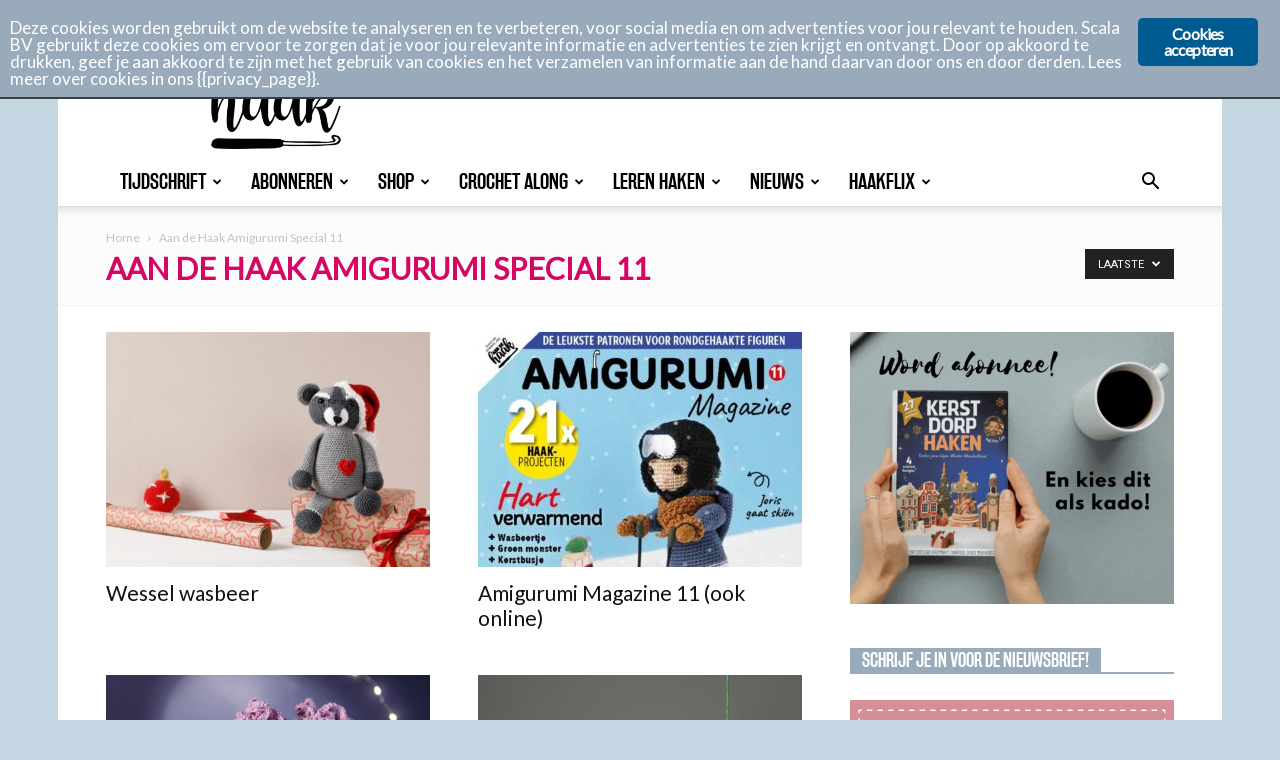

--- FILE ---
content_type: text/html; charset=UTF-8
request_url: https://www.aandehaak.nl/onderwerpen/aandehaak.nl/onderwerpen/aan-de-haak-amigurumi-special-11/
body_size: 24013
content:
<!DOCTYPE html>
<!--[if IE 8]>    <html class="ie8" lang="en"> <![endif]--><!--[if IE 9]>    <html class="ie9" lang="en"> <![endif]--><!--[if gt IE 8]><!--><html lang="nl-NL"> <!--<![endif]-->
<head>
    <title>Aan de Haak Amigurumi Special 11 Archieven - Aan de haak</title>
    <meta charset="UTF-8">
    <meta name="viewport" content="width=device-width, initial-scale=1.0">
    <link rel="pingback" href="https://www.aandehaak.nl/xmlrpc.php">
    <meta name="robots" content="index, follow, max-image-preview:large, max-snippet:-1, max-video-preview:-1">
	<style>img:is([sizes="auto" i], [sizes^="auto," i]) { contain-intrinsic-size: 3000px 1500px }</style>
	<link rel="icon" type="image/png" href="https://www.aandehaak.nl/wp-content/uploads/2019/12/ADH_Logo_RGB_Flavicon_16x16px.png">
	<!-- This site is optimized with the Yoast SEO plugin v26.7 - https://yoast.com/wordpress/plugins/seo/ -->
	<link rel="canonical" href="https://www.aandehaak.nl/onderwerpen/aan-de-haak-amigurumi-special-11/">
	<meta property="og:locale" content="nl_NL">
	<meta property="og:type" content="article">
	<meta property="og:title" content="Aan de Haak Amigurumi Special 11 Archieven - Aan de haak">
	<meta property="og:url" content="https://www.aandehaak.nl/onderwerpen/aan-de-haak-amigurumi-special-11/">
	<meta property="og:site_name" content="Aan de haak">
	<meta name="twitter:card" content="summary_large_image">
	<script type="application/ld+json" class="yoast-schema-graph">{"@context":"https://schema.org","@graph":[{"@type":"CollectionPage","@id":"https://www.aandehaak.nl/onderwerpen/aan-de-haak-amigurumi-special-11/","url":"https://www.aandehaak.nl/onderwerpen/aan-de-haak-amigurumi-special-11/","name":"Aan de Haak Amigurumi Special 11 Archieven - Aan de haak","isPartOf":{"@id":"https://www.aandehaak.nl/#website"},"primaryImageOfPage":{"@id":"https://www.aandehaak.nl/onderwerpen/aan-de-haak-amigurumi-special-11/#primaryimage"},"image":{"@id":"https://www.aandehaak.nl/onderwerpen/aan-de-haak-amigurumi-special-11/#primaryimage"},"thumbnailUrl":"https://www.aandehaak.nl/wp-content/uploads/2022/11/AMI-11-31201d-2.jpg","breadcrumb":{"@id":"https://www.aandehaak.nl/onderwerpen/aan-de-haak-amigurumi-special-11/#breadcrumb"},"inLanguage":"nl-NL"},{"@type":"ImageObject","inLanguage":"nl-NL","@id":"https://www.aandehaak.nl/onderwerpen/aan-de-haak-amigurumi-special-11/#primaryimage","url":"https://www.aandehaak.nl/wp-content/uploads/2022/11/AMI-11-31201d-2.jpg","contentUrl":"https://www.aandehaak.nl/wp-content/uploads/2022/11/AMI-11-31201d-2.jpg","width":2102,"height":1401},{"@type":"BreadcrumbList","@id":"https://www.aandehaak.nl/onderwerpen/aan-de-haak-amigurumi-special-11/#breadcrumb","itemListElement":[{"@type":"ListItem","position":1,"name":"Home","item":"https://www.aandehaak.nl/"},{"@type":"ListItem","position":2,"name":"Aan de Haak Amigurumi Special 11"}]},{"@type":"WebSite","@id":"https://www.aandehaak.nl/#website","url":"https://www.aandehaak.nl/","name":"Aan de haak","description":"Het magazine dat volledig in het teken van haken staat!","potentialAction":[{"@type":"SearchAction","target":{"@type":"EntryPoint","urlTemplate":"https://www.aandehaak.nl/?s={search_term_string}"},"query-input":{"@type":"PropertyValueSpecification","valueRequired":true,"valueName":"search_term_string"}}],"inLanguage":"nl-NL"}]}</script>
	<!-- / Yoast SEO plugin. -->



<script>
dataLayer = [[]];
</script>
<!-- Google Tag Manager -->
<script>(function(w,d,s,l,i){w[l]=w[l]||[];w[l].push({'gtm.start':
new Date().getTime(),event:'gtm.js'});var f=d.getElementsByTagName(s)[0],
j=d.createElement(s),dl=l!='dataLayer'?'&l='+l:'';j.async=true;j.src=
'https://www.googletagmanager.com/gtm.js?id='+i+dl;f.parentNode.insertBefore(j,f);
})(window,document,'script','dataLayer','GTM-5DB6S3K');</script>
<!-- End Google Tag Manager -->
<!-- Google tag (gtag.js) -->
<script>
</script>
<script>
   window.dataLayer = window.dataLayer || [];
   function gtag(){dataLayer.push(arguments);}
   gtag('js', new Date());

   gtag('config', 'AW-10841619221');
</script>
<link rel="dns-prefetch" href="//maps.googleapis.com">
<link rel="dns-prefetch" href="//fonts.googleapis.com">
<link rel="alternate" type="application/rss+xml" title="Aan de haak &raquo; feed" href="https://www.aandehaak.nl/feed/">
<link rel="alternate" type="application/rss+xml" title="Aan de haak &raquo; reacties feed" href="https://www.aandehaak.nl/comments/feed/">
<link rel="alternate" type="text/calendar" title="Aan de haak &raquo; iCal Feed" href="https://www.aandehaak.nl/events/?ical=1">
<link rel="alternate" type="application/rss+xml" title="Aan de haak &raquo; Aan de Haak Amigurumi Special 11 categorie feed" href="https://www.aandehaak.nl/onderwerpen/aan-de-haak-amigurumi-special-11/feed/">
<script type="text/javascript">
/* <![CDATA[ */
window._wpemojiSettings = {"baseUrl":"https:\/\/s.w.org\/images\/core\/emoji\/16.0.1\/72x72\/","ext":".png","svgUrl":"https:\/\/s.w.org\/images\/core\/emoji\/16.0.1\/svg\/","svgExt":".svg","source":{"concatemoji":"https:\/\/www.aandehaak.nl\/wp-includes\/js\/wp-emoji-release.min.js?ver=6.8.3"}};
/*! This file is auto-generated */
!function(s,n){var o,i,e;function c(e){try{var t={supportTests:e,timestamp:(new Date).valueOf()};sessionStorage.setItem(o,JSON.stringify(t))}catch(e){}}function p(e,t,n){e.clearRect(0,0,e.canvas.width,e.canvas.height),e.fillText(t,0,0);var t=new Uint32Array(e.getImageData(0,0,e.canvas.width,e.canvas.height).data),a=(e.clearRect(0,0,e.canvas.width,e.canvas.height),e.fillText(n,0,0),new Uint32Array(e.getImageData(0,0,e.canvas.width,e.canvas.height).data));return t.every(function(e,t){return e===a[t]})}function u(e,t){e.clearRect(0,0,e.canvas.width,e.canvas.height),e.fillText(t,0,0);for(var n=e.getImageData(16,16,1,1),a=0;a<n.data.length;a++)if(0!==n.data[a])return!1;return!0}function f(e,t,n,a){switch(t){case"flag":return n(e,"\ud83c\udff3\ufe0f\u200d\u26a7\ufe0f","\ud83c\udff3\ufe0f\u200b\u26a7\ufe0f")?!1:!n(e,"\ud83c\udde8\ud83c\uddf6","\ud83c\udde8\u200b\ud83c\uddf6")&&!n(e,"\ud83c\udff4\udb40\udc67\udb40\udc62\udb40\udc65\udb40\udc6e\udb40\udc67\udb40\udc7f","\ud83c\udff4\u200b\udb40\udc67\u200b\udb40\udc62\u200b\udb40\udc65\u200b\udb40\udc6e\u200b\udb40\udc67\u200b\udb40\udc7f");case"emoji":return!a(e,"\ud83e\udedf")}return!1}function g(e,t,n,a){var r="undefined"!=typeof WorkerGlobalScope&&self instanceof WorkerGlobalScope?new OffscreenCanvas(300,150):s.createElement("canvas"),o=r.getContext("2d",{willReadFrequently:!0}),i=(o.textBaseline="top",o.font="600 32px Arial",{});return e.forEach(function(e){i[e]=t(o,e,n,a)}),i}function t(e){var t=s.createElement("script");t.src=e,t.defer=!0,s.head.appendChild(t)}"undefined"!=typeof Promise&&(o="wpEmojiSettingsSupports",i=["flag","emoji"],n.supports={everything:!0,everythingExceptFlag:!0},e=new Promise(function(e){s.addEventListener("DOMContentLoaded",e,{once:!0})}),new Promise(function(t){var n=function(){try{var e=JSON.parse(sessionStorage.getItem(o));if("object"==typeof e&&"number"==typeof e.timestamp&&(new Date).valueOf()<e.timestamp+604800&&"object"==typeof e.supportTests)return e.supportTests}catch(e){}return null}();if(!n){if("undefined"!=typeof Worker&&"undefined"!=typeof OffscreenCanvas&&"undefined"!=typeof URL&&URL.createObjectURL&&"undefined"!=typeof Blob)try{var e="postMessage("+g.toString()+"("+[JSON.stringify(i),f.toString(),p.toString(),u.toString()].join(",")+"));",a=new Blob([e],{type:"text/javascript"}),r=new Worker(URL.createObjectURL(a),{name:"wpTestEmojiSupports"});return void(r.onmessage=function(e){c(n=e.data),r.terminate(),t(n)})}catch(e){}c(n=g(i,f,p,u))}t(n)}).then(function(e){for(var t in e)n.supports[t]=e[t],n.supports.everything=n.supports.everything&&n.supports[t],"flag"!==t&&(n.supports.everythingExceptFlag=n.supports.everythingExceptFlag&&n.supports[t]);n.supports.everythingExceptFlag=n.supports.everythingExceptFlag&&!n.supports.flag,n.DOMReady=!1,n.readyCallback=function(){n.DOMReady=!0}}).then(function(){return e}).then(function(){var e;n.supports.everything||(n.readyCallback(),(e=n.source||{}).concatemoji?t(e.concatemoji):e.wpemoji&&e.twemoji&&(t(e.twemoji),t(e.wpemoji)))}))}((window,document),window._wpemojiSettings);
/* ]]> */
</script>
<style id="wp-emoji-styles-inline-css" type="text/css">

	img.wp-smiley, img.emoji {
		display: inline !important;
		border: none !important;
		box-shadow: none !important;
		height: 1em !important;
		width: 1em !important;
		margin: 0 0.07em !important;
		vertical-align: -0.1em !important;
		background: none !important;
		padding: 0 !important;
	}
</style>
<style id="classic-theme-styles-inline-css" type="text/css">
/*! This file is auto-generated */
.wp-block-button__link{color:#fff;background-color:#32373c;border-radius:9999px;box-shadow:none;text-decoration:none;padding:calc(.667em + 2px) calc(1.333em + 2px);font-size:1.125em}.wp-block-file__button{background:#32373c;color:#fff;text-decoration:none}
</style>
<style id="global-styles-inline-css" type="text/css">
:root{--wp--preset--aspect-ratio--square: 1;--wp--preset--aspect-ratio--4-3: 4/3;--wp--preset--aspect-ratio--3-4: 3/4;--wp--preset--aspect-ratio--3-2: 3/2;--wp--preset--aspect-ratio--2-3: 2/3;--wp--preset--aspect-ratio--16-9: 16/9;--wp--preset--aspect-ratio--9-16: 9/16;--wp--preset--color--black: #000000;--wp--preset--color--cyan-bluish-gray: #abb8c3;--wp--preset--color--white: #ffffff;--wp--preset--color--pale-pink: #f78da7;--wp--preset--color--vivid-red: #cf2e2e;--wp--preset--color--luminous-vivid-orange: #ff6900;--wp--preset--color--luminous-vivid-amber: #fcb900;--wp--preset--color--light-green-cyan: #7bdcb5;--wp--preset--color--vivid-green-cyan: #00d084;--wp--preset--color--pale-cyan-blue: #8ed1fc;--wp--preset--color--vivid-cyan-blue: #0693e3;--wp--preset--color--vivid-purple: #9b51e0;--wp--preset--gradient--vivid-cyan-blue-to-vivid-purple: linear-gradient(135deg,rgba(6,147,227,1) 0%,rgb(155,81,224) 100%);--wp--preset--gradient--light-green-cyan-to-vivid-green-cyan: linear-gradient(135deg,rgb(122,220,180) 0%,rgb(0,208,130) 100%);--wp--preset--gradient--luminous-vivid-amber-to-luminous-vivid-orange: linear-gradient(135deg,rgba(252,185,0,1) 0%,rgba(255,105,0,1) 100%);--wp--preset--gradient--luminous-vivid-orange-to-vivid-red: linear-gradient(135deg,rgba(255,105,0,1) 0%,rgb(207,46,46) 100%);--wp--preset--gradient--very-light-gray-to-cyan-bluish-gray: linear-gradient(135deg,rgb(238,238,238) 0%,rgb(169,184,195) 100%);--wp--preset--gradient--cool-to-warm-spectrum: linear-gradient(135deg,rgb(74,234,220) 0%,rgb(151,120,209) 20%,rgb(207,42,186) 40%,rgb(238,44,130) 60%,rgb(251,105,98) 80%,rgb(254,248,76) 100%);--wp--preset--gradient--blush-light-purple: linear-gradient(135deg,rgb(255,206,236) 0%,rgb(152,150,240) 100%);--wp--preset--gradient--blush-bordeaux: linear-gradient(135deg,rgb(254,205,165) 0%,rgb(254,45,45) 50%,rgb(107,0,62) 100%);--wp--preset--gradient--luminous-dusk: linear-gradient(135deg,rgb(255,203,112) 0%,rgb(199,81,192) 50%,rgb(65,88,208) 100%);--wp--preset--gradient--pale-ocean: linear-gradient(135deg,rgb(255,245,203) 0%,rgb(182,227,212) 50%,rgb(51,167,181) 100%);--wp--preset--gradient--electric-grass: linear-gradient(135deg,rgb(202,248,128) 0%,rgb(113,206,126) 100%);--wp--preset--gradient--midnight: linear-gradient(135deg,rgb(2,3,129) 0%,rgb(40,116,252) 100%);--wp--preset--font-size--small: 11px;--wp--preset--font-size--medium: 20px;--wp--preset--font-size--large: 32px;--wp--preset--font-size--x-large: 42px;--wp--preset--font-size--regular: 15px;--wp--preset--font-size--larger: 50px;--wp--preset--spacing--20: 0.44rem;--wp--preset--spacing--30: 0.67rem;--wp--preset--spacing--40: 1rem;--wp--preset--spacing--50: 1.5rem;--wp--preset--spacing--60: 2.25rem;--wp--preset--spacing--70: 3.38rem;--wp--preset--spacing--80: 5.06rem;--wp--preset--shadow--natural: 6px 6px 9px rgba(0, 0, 0, 0.2);--wp--preset--shadow--deep: 12px 12px 50px rgba(0, 0, 0, 0.4);--wp--preset--shadow--sharp: 6px 6px 0px rgba(0, 0, 0, 0.2);--wp--preset--shadow--outlined: 6px 6px 0px -3px rgba(255, 255, 255, 1), 6px 6px rgba(0, 0, 0, 1);--wp--preset--shadow--crisp: 6px 6px 0px rgba(0, 0, 0, 1);}:where(.is-layout-flex){gap: 0.5em;}:where(.is-layout-grid){gap: 0.5em;}body .is-layout-flex{display: flex;}.is-layout-flex{flex-wrap: wrap;align-items: center;}.is-layout-flex > :is(*, div){margin: 0;}body .is-layout-grid{display: grid;}.is-layout-grid > :is(*, div){margin: 0;}:where(.wp-block-columns.is-layout-flex){gap: 2em;}:where(.wp-block-columns.is-layout-grid){gap: 2em;}:where(.wp-block-post-template.is-layout-flex){gap: 1.25em;}:where(.wp-block-post-template.is-layout-grid){gap: 1.25em;}.has-black-color{color: var(--wp--preset--color--black) !important;}.has-cyan-bluish-gray-color{color: var(--wp--preset--color--cyan-bluish-gray) !important;}.has-white-color{color: var(--wp--preset--color--white) !important;}.has-pale-pink-color{color: var(--wp--preset--color--pale-pink) !important;}.has-vivid-red-color{color: var(--wp--preset--color--vivid-red) !important;}.has-luminous-vivid-orange-color{color: var(--wp--preset--color--luminous-vivid-orange) !important;}.has-luminous-vivid-amber-color{color: var(--wp--preset--color--luminous-vivid-amber) !important;}.has-light-green-cyan-color{color: var(--wp--preset--color--light-green-cyan) !important;}.has-vivid-green-cyan-color{color: var(--wp--preset--color--vivid-green-cyan) !important;}.has-pale-cyan-blue-color{color: var(--wp--preset--color--pale-cyan-blue) !important;}.has-vivid-cyan-blue-color{color: var(--wp--preset--color--vivid-cyan-blue) !important;}.has-vivid-purple-color{color: var(--wp--preset--color--vivid-purple) !important;}.has-black-background-color{background-color: var(--wp--preset--color--black) !important;}.has-cyan-bluish-gray-background-color{background-color: var(--wp--preset--color--cyan-bluish-gray) !important;}.has-white-background-color{background-color: var(--wp--preset--color--white) !important;}.has-pale-pink-background-color{background-color: var(--wp--preset--color--pale-pink) !important;}.has-vivid-red-background-color{background-color: var(--wp--preset--color--vivid-red) !important;}.has-luminous-vivid-orange-background-color{background-color: var(--wp--preset--color--luminous-vivid-orange) !important;}.has-luminous-vivid-amber-background-color{background-color: var(--wp--preset--color--luminous-vivid-amber) !important;}.has-light-green-cyan-background-color{background-color: var(--wp--preset--color--light-green-cyan) !important;}.has-vivid-green-cyan-background-color{background-color: var(--wp--preset--color--vivid-green-cyan) !important;}.has-pale-cyan-blue-background-color{background-color: var(--wp--preset--color--pale-cyan-blue) !important;}.has-vivid-cyan-blue-background-color{background-color: var(--wp--preset--color--vivid-cyan-blue) !important;}.has-vivid-purple-background-color{background-color: var(--wp--preset--color--vivid-purple) !important;}.has-black-border-color{border-color: var(--wp--preset--color--black) !important;}.has-cyan-bluish-gray-border-color{border-color: var(--wp--preset--color--cyan-bluish-gray) !important;}.has-white-border-color{border-color: var(--wp--preset--color--white) !important;}.has-pale-pink-border-color{border-color: var(--wp--preset--color--pale-pink) !important;}.has-vivid-red-border-color{border-color: var(--wp--preset--color--vivid-red) !important;}.has-luminous-vivid-orange-border-color{border-color: var(--wp--preset--color--luminous-vivid-orange) !important;}.has-luminous-vivid-amber-border-color{border-color: var(--wp--preset--color--luminous-vivid-amber) !important;}.has-light-green-cyan-border-color{border-color: var(--wp--preset--color--light-green-cyan) !important;}.has-vivid-green-cyan-border-color{border-color: var(--wp--preset--color--vivid-green-cyan) !important;}.has-pale-cyan-blue-border-color{border-color: var(--wp--preset--color--pale-cyan-blue) !important;}.has-vivid-cyan-blue-border-color{border-color: var(--wp--preset--color--vivid-cyan-blue) !important;}.has-vivid-purple-border-color{border-color: var(--wp--preset--color--vivid-purple) !important;}.has-vivid-cyan-blue-to-vivid-purple-gradient-background{background: var(--wp--preset--gradient--vivid-cyan-blue-to-vivid-purple) !important;}.has-light-green-cyan-to-vivid-green-cyan-gradient-background{background: var(--wp--preset--gradient--light-green-cyan-to-vivid-green-cyan) !important;}.has-luminous-vivid-amber-to-luminous-vivid-orange-gradient-background{background: var(--wp--preset--gradient--luminous-vivid-amber-to-luminous-vivid-orange) !important;}.has-luminous-vivid-orange-to-vivid-red-gradient-background{background: var(--wp--preset--gradient--luminous-vivid-orange-to-vivid-red) !important;}.has-very-light-gray-to-cyan-bluish-gray-gradient-background{background: var(--wp--preset--gradient--very-light-gray-to-cyan-bluish-gray) !important;}.has-cool-to-warm-spectrum-gradient-background{background: var(--wp--preset--gradient--cool-to-warm-spectrum) !important;}.has-blush-light-purple-gradient-background{background: var(--wp--preset--gradient--blush-light-purple) !important;}.has-blush-bordeaux-gradient-background{background: var(--wp--preset--gradient--blush-bordeaux) !important;}.has-luminous-dusk-gradient-background{background: var(--wp--preset--gradient--luminous-dusk) !important;}.has-pale-ocean-gradient-background{background: var(--wp--preset--gradient--pale-ocean) !important;}.has-electric-grass-gradient-background{background: var(--wp--preset--gradient--electric-grass) !important;}.has-midnight-gradient-background{background: var(--wp--preset--gradient--midnight) !important;}.has-small-font-size{font-size: var(--wp--preset--font-size--small) !important;}.has-medium-font-size{font-size: var(--wp--preset--font-size--medium) !important;}.has-large-font-size{font-size: var(--wp--preset--font-size--large) !important;}.has-x-large-font-size{font-size: var(--wp--preset--font-size--x-large) !important;}
:where(.wp-block-post-template.is-layout-flex){gap: 1.25em;}:where(.wp-block-post-template.is-layout-grid){gap: 1.25em;}
:where(.wp-block-columns.is-layout-flex){gap: 2em;}:where(.wp-block-columns.is-layout-grid){gap: 2em;}
:root :where(.wp-block-pullquote){font-size: 1.5em;line-height: 1.6;}
</style>
<link rel="stylesheet" id="ginger-style-css" href="https://www.aandehaak.nl/wp-content/plugins/ginger/front/css/cookies-enabler.css?ver=6.8.3" type="text/css" media="all">
<link rel="stylesheet" id="td-plugin-framework-css" href="https://www.aandehaak.nl/wp-content/plugins/nb-newspaper-covers-module-off/css/style.css?ver=6.8.3" type="text/css" media="all">
<link rel="stylesheet" id="td-plugin-multi-purpose-css" href="https://www.aandehaak.nl/wp-content/plugins/td-composer/td-multi-purpose/style.css?ver=def8edc4e13d95bdf49953a9dce2f608" type="text/css" media="all">
<link rel="stylesheet" id="google-fonts-style-css" href="https://fonts.googleapis.com/css?family=Lato%3A400%7COpen+Sans%3A400%2C600%2C700%7CRoboto%3A400%2C600%2C700&amp;display=swap&amp;ver=12.6.8" type="text/css" media="all">
<link rel="stylesheet" id="td-theme-css" href="https://www.aandehaak.nl/wp-content/themes/Newspaper/style.css?ver=12.6.8c" type="text/css" media="all">
<style id="td-theme-inline-css" type="text/css">
    
        /* custom css - generated by TagDiv Composer */
        @media (max-width: 767px) {
            .td-header-desktop-wrap {
                display: none;
            }
        }
        @media (min-width: 767px) {
            .td-header-mobile-wrap {
                display: none;
            }
        }
    
	
</style>
<link rel="stylesheet" id="td-theme-child-css" href="https://www.aandehaak.nl/wp-content/themes/Newspaper-child/style.css?ver=12.6.8c" type="text/css" media="all">
<link rel="stylesheet" id="js_composer_front-css" href="https://www.aandehaak.nl/wp-content/plugins/js_composer/assets/css/js_composer.min.css?ver=7.9" type="text/css" media="all">
<link rel="stylesheet" id="td-legacy-framework-front-style-css" href="https://www.aandehaak.nl/wp-content/plugins/td-composer/legacy/Newspaper/assets/css/td_legacy_main.css?ver=def8edc4e13d95bdf49953a9dce2f608" type="text/css" media="all">
<link rel="stylesheet" id="td-standard-pack-framework-front-style-css" href="https://www.aandehaak.nl/wp-content/plugins/td-standard-pack/Newspaper/assets/css/td_standard_pack_main.css?ver=1b3d5bf2c64738aa07b4643e31257da9" type="text/css" media="all">
<link rel="stylesheet" id="tdb_style_cloud_templates_front-css" href="https://www.aandehaak.nl/wp-content/plugins/td-cloud-library/assets/css/tdb_main.css?ver=b33652f2535d2f3812f59e306e26300d" type="text/css" media="all">
<script type="text/javascript" src="https://www.aandehaak.nl/wp-content/plugins/ginger/addon/analytics/gingeranalytics.min.js?ver=6.8.3" id="ginger-analytics_script-js"></script>
<script type="text/javascript" src="https://www.aandehaak.nl/wp-content/plugins/ginger/front/js/cookies-enabler.min.js?ver=6.8.3" id="ginger-cookies-enabler-js"></script>
<script type="text/javascript" src="https://www.aandehaak.nl/wp-includes/js/jquery/jquery.min.js?ver=3.7.1" id="jquery-core-js"></script>
<script type="text/javascript" src="https://www.aandehaak.nl/wp-includes/js/jquery/jquery-migrate.min.js?ver=3.4.1" id="jquery-migrate-js"></script>
<script></script><link rel="https://api.w.org/" href="https://www.aandehaak.nl/wp-json/"><link rel="alternate" title="JSON" type="application/json" href="https://www.aandehaak.nl/wp-json/wp/v2/categories/1926"><link rel="EditURI" type="application/rsd+xml" title="RSD" href="https://www.aandehaak.nl/xmlrpc.php?rsd">
<meta name="generator" content="WordPress 6.8.3">

<!-- This site is using AdRotate v5.17 to display their advertisements - https://ajdg.solutions/ -->
<!-- AdRotate CSS -->
<style type="text/css" media="screen">
	.g { margin:0px; padding:0px; overflow:hidden; line-height:1; zoom:1; }
	.g img { height:auto; }
	.g-col { position:relative; float:left; }
	.g-col:first-child { margin-left: 0; }
	.g-col:last-child { margin-right: 0; }
	.g-1 { margin:0px;  width:100%; max-width:125px; height:100%; max-height:125px; }
	@media only screen and (max-width: 480px) {
		.g-col, .g-dyn, .g-single { width:100%; margin-left:0; margin-right:0; }
	}
</style>
<!-- /AdRotate CSS -->

            <script type="text/javascript">
        var ginger_logger = "Y";
        var ginger_logger_url = "https://www.aandehaak.nl";
        var current_url = "https://www.aandehaak.nl/onderwerpen/aandehaak.nl/onderwerpen/aan-de-haak-amigurumi-special-11/";

        function gingerAjaxLogTime(status) {
            var xmlHttp = new XMLHttpRequest();
            var parameters = "ginger_action=time";
            var url= ginger_logger_url + "?" + parameters;
            xmlHttp.open("GET", url, true);

            //Black magic paragraph
            xmlHttp.setRequestHeader("Content-type", "application/x-www-form-urlencoded");

            xmlHttp.onreadystatechange = function() {
                if(xmlHttp.readyState == 4 && xmlHttp.status == 200) {
                    var time = xmlHttp.responseText;
                    gingerAjaxLogger(time, status);
                }
            }

            xmlHttp.send(parameters);
        }

        function gingerAjaxLogger(ginger_logtime, status) {
            console.log(ginger_logtime);
            var xmlHttp = new XMLHttpRequest();
            var parameters = "ginger_action=log&time=" + ginger_logtime + "&url=" + current_url + "&status=" + status;
            var url= ginger_logger_url + "?" + parameters;
            //console.log(url);
            xmlHttp.open("GET", url, true);

            //Black magic paragraph
            xmlHttp.setRequestHeader("Content-type", "application/x-www-form-urlencoded");

            xmlHttp.send(parameters);
        }

    </script>
            <style>
            .ginger_container.dark {
             background-color: #99abba;
             color: #ffffff;
                        }

                        a.ginger_btn.ginger-accept, a.ginger_btn.ginger-disable, .ginger_btn {
                background: #005b91 !important;
            }

            a.ginger_btn.ginger-accept:hover, a.ginger_btn.ginger-disable:hover, .ginger_btn {
                background: #005b91 !important;
            }

                                    a.ginger_btn {
                color: #ffffff !important;
            }

                                    .ginger_container.dark a {
             color: #005b91;
                        }

                                    .ginger_banner {
   border-bottom:2px solid #3d3d3d;
}                    </style>
    <!-- SLP Custom CSS -->
<style type="text/css">
div#map.slp_map {
width:100%;
height:480px;
}
div#slp_tagline {
width:100%;
}
</style>

<meta name="tec-api-version" content="v1"><meta name="tec-api-origin" content="https://www.aandehaak.nl"><link rel="alternate" href="https://www.aandehaak.nl/wp-json/tribe/events/v1/">    <script>
        window.tdb_global_vars = {"wpRestUrl":"https:\/\/www.aandehaak.nl\/wp-json\/","permalinkStructure":"\/%postname%\/"};
        window.tdb_p_autoload_vars = {"isAjax":false,"isAdminBarShowing":false};
    </script>
    
    <style id="tdb-global-colors">
        /* custom css - generated by TagDiv Composer */
        :root {--accent-color: #fff;}
    </style>

    
	<meta name="generator" content="Powered by WPBakery Page Builder - drag and drop page builder for WordPress.">

<!-- JS generated by theme -->

<script type="text/javascript" id="td-generated-header-js">
    
    

	    var tdBlocksArray = []; //here we store all the items for the current page

	    // td_block class - each ajax block uses a object of this class for requests
	    function tdBlock() {
		    this.id = '';
		    this.block_type = 1; //block type id (1-234 etc)
		    this.atts = '';
		    this.td_column_number = '';
		    this.td_current_page = 1; //
		    this.post_count = 0; //from wp
		    this.found_posts = 0; //from wp
		    this.max_num_pages = 0; //from wp
		    this.td_filter_value = ''; //current live filter value
		    this.is_ajax_running = false;
		    this.td_user_action = ''; // load more or infinite loader (used by the animation)
		    this.header_color = '';
		    this.ajax_pagination_infinite_stop = ''; //show load more at page x
	    }

        // td_js_generator - mini detector
        ( function () {
            var htmlTag = document.getElementsByTagName("html")[0];

	        if ( navigator.userAgent.indexOf("MSIE 10.0") > -1 ) {
                htmlTag.className += ' ie10';
            }

            if ( !!navigator.userAgent.match(/Trident.*rv\:11\./) ) {
                htmlTag.className += ' ie11';
            }

	        if ( navigator.userAgent.indexOf("Edge") > -1 ) {
                htmlTag.className += ' ieEdge';
            }

            if ( /(iPad|iPhone|iPod)/g.test(navigator.userAgent) ) {
                htmlTag.className += ' td-md-is-ios';
            }

            var user_agent = navigator.userAgent.toLowerCase();
            if ( user_agent.indexOf("android") > -1 ) {
                htmlTag.className += ' td-md-is-android';
            }

            if ( -1 !== navigator.userAgent.indexOf('Mac OS X')  ) {
                htmlTag.className += ' td-md-is-os-x';
            }

            if ( /chrom(e|ium)/.test(navigator.userAgent.toLowerCase()) ) {
               htmlTag.className += ' td-md-is-chrome';
            }

            if ( -1 !== navigator.userAgent.indexOf('Firefox') ) {
                htmlTag.className += ' td-md-is-firefox';
            }

            if ( -1 !== navigator.userAgent.indexOf('Safari') && -1 === navigator.userAgent.indexOf('Chrome') ) {
                htmlTag.className += ' td-md-is-safari';
            }

            if( -1 !== navigator.userAgent.indexOf('IEMobile') ){
                htmlTag.className += ' td-md-is-iemobile';
            }

        })();

        var tdLocalCache = {};

        ( function () {
            "use strict";

            tdLocalCache = {
                data: {},
                remove: function (resource_id) {
                    delete tdLocalCache.data[resource_id];
                },
                exist: function (resource_id) {
                    return tdLocalCache.data.hasOwnProperty(resource_id) && tdLocalCache.data[resource_id] !== null;
                },
                get: function (resource_id) {
                    return tdLocalCache.data[resource_id];
                },
                set: function (resource_id, cachedData) {
                    tdLocalCache.remove(resource_id);
                    tdLocalCache.data[resource_id] = cachedData;
                }
            };
        })();

    
    
var td_viewport_interval_list=[{"limitBottom":767,"sidebarWidth":228},{"limitBottom":1018,"sidebarWidth":300},{"limitBottom":1140,"sidebarWidth":324}];
var td_animation_stack_effect="type0";
var tds_animation_stack=true;
var td_animation_stack_specific_selectors=".entry-thumb, img, .td-lazy-img";
var td_animation_stack_general_selectors=".td-animation-stack img, .td-animation-stack .entry-thumb, .post img, .td-animation-stack .td-lazy-img";
var tdc_is_installed="yes";
var td_ajax_url="https:\/\/www.aandehaak.nl\/wp-admin\/admin-ajax.php?td_theme_name=Newspaper&v=12.6.8";
var td_get_template_directory_uri="https:\/\/www.aandehaak.nl\/wp-content\/plugins\/td-composer\/legacy\/common";
var tds_snap_menu="snap";
var tds_logo_on_sticky="show";
var tds_header_style="";
var td_please_wait="Even geduld\u2026";
var td_email_user_pass_incorrect="Gebruikersnaam of wachtwoord is incorrect!";
var td_email_user_incorrect="E-mail of gebruikersnaam is onjuist";
var td_email_incorrect="E-mail is onjuist";
var td_user_incorrect="Username incorrect!";
var td_email_user_empty="Email or username empty!";
var td_pass_empty="Pass empty!";
var td_pass_pattern_incorrect="Invalid Pass Pattern!";
var td_retype_pass_incorrect="Retyped Pass incorrect!";
var tds_more_articles_on_post_enable="";
var tds_more_articles_on_post_time_to_wait="";
var tds_more_articles_on_post_pages_distance_from_top=0;
var tds_captcha="";
var tds_theme_color_site_wide="#d60665";
var tds_smart_sidebar="enabled";
var tdThemeName="Newspaper";
var tdThemeNameWl="Newspaper";
var td_magnific_popup_translation_tPrev="Vorige (Pijl naar links)";
var td_magnific_popup_translation_tNext="Volgende (Pijl naar rechts)";
var td_magnific_popup_translation_tCounter="%curr% van %total%";
var td_magnific_popup_translation_ajax_tError="De inhoud van %url% kan niet worden geladen.";
var td_magnific_popup_translation_image_tError="De afbeelding #%curr% kan niet worden geladen.";
var tdBlockNonce="9000cf6a6a";
var tdMobileMenu="enabled";
var tdMobileSearch="enabled";
var tdDateNamesI18n={"month_names":["januari","februari","maart","april","mei","juni","juli","augustus","september","oktober","november","december"],"month_names_short":["jan","feb","mrt","apr","mei","jun","jul","aug","sep","okt","nov","dec"],"day_names":["zondag","maandag","dinsdag","woensdag","donderdag","vrijdag","zaterdag"],"day_names_short":["zo","ma","di","wo","do","vr","za"]};
var tdb_modal_confirm="Redden";
var tdb_modal_cancel="Annuleren";
var tdb_modal_confirm_alt="Ja";
var tdb_modal_cancel_alt="Nee";
var td_deploy_mode="deploy";
var td_ad_background_click_link="";
var td_ad_background_click_target="";
</script>

<meta name="p:domain_verify" content="a49ca3566658ba61f88e5212f66858ec">
<script>
  (function(i,s,o,g,r,a,m){i['GoogleAnalyticsObject']=r;i[r]=i[r]||function(){
  (i[r].q=i[r].q||[]).push(arguments)},i[r].l=1*new Date();a=s.createElement(o),
  m=s.getElementsByTagName(o)[0];a.async=1;a.src=g;m.parentNode.insertBefore(a,m)
  })(window,document,'script','https://www.google-analytics.com/analytics.js','ga');

  ga('create', 'UA-82925821-1', 'auto');
  ga('set', 'forceSSL', true); // Toelichting CBP: Gebruik altijd https voor Google Analytics
  ga('set', 'anonymizeIp', true); // Toelichting CBP: Zet de IP-maskering aan
  ga('send', 'pageview');

</script>
<link rel="stylesheet" href="https://cdnjs.cloudflare.com/ajax/libs/font-awesome/6.2.1/css/all.min.css" integrity="sha512-MV7K8+y+gLIBoVD59lQIYicR65iaqukzvf/nwasF0nqhPay5w/9lJmVM2hMDcnK1OnMGCdVK+iQrJ7lzPJQd1w==" crossorigin="anonymous" referrerpolicy="no-referrer">


<script type="application/ld+json">
    {
        "@context": "https://schema.org",
        "@type": "BreadcrumbList",
        "itemListElement": [
            {
                "@type": "ListItem",
                "position": 1,
                "item": {
                    "@type": "WebSite",
                    "@id": "https://www.aandehaak.nl/",
                    "name": "Home"
                }
            },
            {
                "@type": "ListItem",
                "position": 2,
                    "item": {
                    "@type": "WebPage",
                    "@id": "https://www.aandehaak.nl/onderwerpen/aan-de-haak-amigurumi-special-11/",
                    "name": "Aan de Haak Amigurumi Special 11"
                }
            }    
        ]
    }
</script>
<link rel="icon" href="https://www.aandehaak.nl/wp-content/uploads/2019/12/cropped-ADH_Logo_RGB_Flavicon_512x512px-1-32x32.png" sizes="32x32">
<link rel="icon" href="https://www.aandehaak.nl/wp-content/uploads/2019/12/cropped-ADH_Logo_RGB_Flavicon_512x512px-1-192x192.png" sizes="192x192">
<link rel="apple-touch-icon" href="https://www.aandehaak.nl/wp-content/uploads/2019/12/cropped-ADH_Logo_RGB_Flavicon_512x512px-1-180x180.png">
<meta name="msapplication-TileImage" content="https://www.aandehaak.nl/wp-content/uploads/2019/12/cropped-ADH_Logo_RGB_Flavicon_512x512px-1-270x270.png">
		<style type="text/css" id="wp-custom-css">
			.td-social-boxed .td_social_type {
	width: 25%;
}
.td-social-boxed .td_social_info {
	font-size:12px;
}
.td-social-boxed .td_social_type .td-social-box {
	height: 75px;
}
.td-social-boxed .td-sp {
	margin-top:5px;
}
.td-social-boxed .td_social_info {
	top: -10px;
}
.td-social-boxed .td_social_info.td_social_info_name {
	top: -16px;
}
body:not(.archive) .td_module_77 .vc_btn3-container {
    display: none;
}


/* Formulier Copernica */
input.cop[type=text], textarea.cop {
  width: 100%;
  padding: 12px;
  border: 1px solid #ccc;
  border-radius: 4px;
  resize: vertical;
}

select.cop {
  width: 100%;
  padding: 6px;
  border: 1px solid #ccc;
  border-radius: 4px;
  resize: vertical;
}

input.cop[type=checkbox] {
  width: 16px;
  height: 16px;
  margin-right: 5px;
}

label.cop {
  padding: 12px 12px 12px 0;
  display: inline-block;
}

input.cop[type=submit] {
  background-color: #000;
  color: white;
  padding: 13px 20px;
  border: none;
  border-radius: 4px;
  cursor: pointer;
  float: left;
  font-size: 16px;
}

input.cop[type=submit]:hover {
  background-color: #D60665;
}

.g-recaptcha {
  margin-top: 20px;
  margin-bottom: 10px;
}
      
.containercop{
  border-radius: 5px;
  background-color: #fff;
  padding: 0px 20px 20px 0px;
}

.col-35cop {
  float: left;
  width: 35%;
  margin-top: 6px;
}

.col-65cop {
  float: left;
  width: 65%;
  margin-top: 6px;
}

/* Clear floats after the columns */
.rowcop:after {
  content: "";
  display: table;
  clear: both;
}

/* Responsive layout - when the screen is less than 600px wide, make the two columns stack on top of each other instead of next to each other */
@media screen and (max-width: 600px) {
  .col-35cop, .col-65cop, input.cop[type=submit] {
    width: 100%;
    margin-top: 0;
  }
	select.cop {
  width: 100%;
  padding: 10px;
  border: 1px solid #ccc;
  border-radius: 4px;
  resize: vertical;
}
}

/* Einde formulier Copernica */

		</style>
		
<!-- Button style compiled by theme -->

<style>
/* custom css - generated by TagDiv Composer */
    .tdm-btn-style1 {
					background-color: #d60665;
				}
				.tdm-btn-style2:before {
				    border-color: #d60665;
				}
				.tdm-btn-style2 {
				    color: #d60665;
				}
				.tdm-btn-style3 {
				    -webkit-box-shadow: 0 2px 16px #d60665;
                    -moz-box-shadow: 0 2px 16px #d60665;
                    box-shadow: 0 2px 16px #d60665;
				}
				.tdm-btn-style3:hover {
				    -webkit-box-shadow: 0 4px 26px #d60665;
                    -moz-box-shadow: 0 4px 26px #d60665;
                    box-shadow: 0 4px 26px #d60665;
				}
</style>

<noscript><style> .wpb_animate_when_almost_visible { opacity: 1; }</style></noscript>	<style id="tdw-css-placeholder">/* custom css - generated by TagDiv Composer */
.ff-default .ff-el-input--label label {
  font-weight: 600 !important;
}
.fluentform_wrapper_3 {
  max-width: 80% !important;
}
.ff-el-form-control {
  border-radius: 4px !important;
  max-width: 100% !important;
  padding: 20px 15px !important;
  border: 1px solid #e1e1e1 !important;
  font-size: 16px !important;
  color: black !important;
}
.ff-default .ff_btn_style {
  background-color: black !important;
  transition: 0.2s ease-in-out;
  font-weight: 600;
}
.ff-default .ff_btn_style:hover {
  background-color: white !important;
  color: black !important;
  border: 1px solid black !important;
}
.fluentform .ff-el-form-check-label .ff-el-form-check-input {
  margin-right: 12px;
}
select.ff-el-form-control:not([size]):not([multiple]) {
  padding: 0px !important;
}
</style></head>

<body class="archive category category-aan-de-haak-amigurumi-special-11 category-1926 wp-theme-Newspaper wp-child-theme-Newspaper-child td-standard-pack tribe-no-js page-template-aan-de-haak global-block-template-1 td_category_template_2 td_category_top_posts_style_disable wpb-js-composer js-comp-ver-7.9 vc_responsive td-animation-stack-type0 td-boxed-layout" itemscope="itemscope" itemtype="https://schema.org/WebPage">

<div class="td-scroll-up" data-style="style1"><i class="td-icon-menu-up"></i></div>
    <div class="td-menu-background" style="visibility:hidden"></div>
<div id="td-mobile-nav" style="visibility:hidden">
    <div class="td-mobile-container">
        <!-- mobile menu top section -->
        <div class="td-menu-socials-wrap">
            <!-- socials -->
            <div class="td-menu-socials">
                
        <span class="td-social-icon-wrap">
            <a target="_blank" href="http://www.facebook.com/haaktijdschrift" title="Facebook">
                <i class="td-icon-font td-icon-facebook"></i>
                <span style="display: none">Facebook</span>
            </a>
        </span>
        <span class="td-social-icon-wrap">
            <a target="_blank" href="http://www.instagram.com/aandehaak" title="Instagram">
                <i class="td-icon-font td-icon-instagram"></i>
                <span style="display: none">Instagram</span>
            </a>
        </span>
        <span class="td-social-icon-wrap">
            <a target="_blank" href="http://www.pinterest.com/aandehaak" title="Pinterest">
                <i class="td-icon-font td-icon-pinterest"></i>
                <span style="display: none">Pinterest</span>
            </a>
        </span>
        <span class="td-social-icon-wrap">
            <a target="_blank" href="https://www.youtube.com/channel/UCVrK8tc6Elwft9suUxMcp_A" title="Youtube">
                <i class="td-icon-font td-icon-youtube"></i>
                <span style="display: none">Youtube</span>
            </a>
        </span>            </div>
            <!-- close button -->
            <div class="td-mobile-close">
                <span><i class="td-icon-close-mobile"></i></span>
            </div>
        </div>

        <!-- login section -->
        
        <!-- menu section -->
        <div class="td-mobile-content">
            <div class="menu-menubalk-container"><ul id="menu-menubalk" class="td-mobile-main-menu"><li id="menu-item-2254" class="menu-item menu-item-type-post_type menu-item-object-page menu-item-home menu-item-first menu-item-2254"><a href="https://www.aandehaak.nl/"><i></i></a></li>
<li id="menu-item-115" class="menu-item menu-item-type-post_type menu-item-object-page menu-item-has-children menu-item-115"><a href="https://www.aandehaak.nl/tijdschrift/">Tijdschrift<i class="td-icon-menu-right td-element-after"></i></a>
<ul class="sub-menu">
	<li id="menu-item-5250" class="menu-item menu-item-type-custom menu-item-object-custom menu-item-5250"><a target="_blank" href="https://hobbyou.nl/onze-tijdschriften/?_hobby=haken">Koop losse tijdschriften</a></li>
	<li id="menu-item-1799" class="menu-item menu-item-type-taxonomy menu-item-object-category menu-item-1799"><a href="https://www.aandehaak.nl/onderwerpen/archief/">Online archief</a></li>
	<li id="menu-item-16805" class="menu-item menu-item-type-taxonomy menu-item-object-category menu-item-16805"><a href="https://www.aandehaak.nl/onderwerpen/breimagazine-archief/">Breimagazine archief</a></li>
	<li id="menu-item-119" class="menu-item menu-item-type-post_type menu-item-object-page menu-item-119"><a href="https://www.aandehaak.nl/tijdschrift/verzendschema/">Verzendschema</a></li>
</ul>
</li>
<li id="menu-item-94" class="menu-item menu-item-type-post_type menu-item-object-page menu-item-has-children menu-item-94"><a href="https://www.aandehaak.nl/abonneren/">Abonneren<i class="td-icon-menu-right td-element-after"></i></a>
<ul class="sub-menu">
	<li id="menu-item-15269" class="menu-item menu-item-type-post_type menu-item-object-page menu-item-15269"><a href="https://www.aandehaak.nl/abonneren/">Aan de Haak abonnement</a></li>
	<li id="menu-item-15440" class="menu-item menu-item-type-post_type menu-item-object-page menu-item-15440"><a href="https://www.aandehaak.nl/breimagazine-abonneren/">Breimagazine abonnement</a></li>
	<li id="menu-item-15285" class="menu-item menu-item-type-post_type menu-item-object-page menu-item-15285"><a href="https://www.aandehaak.nl/omzetten/">Aan de Haak abonnement omzetten</a></li>
</ul>
</li>
<li id="menu-item-1105" class="menu-item menu-item-type-custom menu-item-object-custom menu-item-has-children menu-item-1105"><a target="_blank" href="https://www.hobbyou.nl/product-categorie/textiel-handwerken/haken/">Shop<i class="td-icon-menu-right td-element-after"></i></a>
<ul class="sub-menu">
	<li id="menu-item-5251" class="menu-item menu-item-type-custom menu-item-object-custom menu-item-5251"><a target="_blank" href="https://hobbyou.nl/types/haakpatroon/">Patronen</a></li>
	<li id="menu-item-5249" class="menu-item menu-item-type-custom menu-item-object-custom menu-item-5249"><a target="_blank" href="https://hobbyou.nl/types/haakpakket/">Pakketten</a></li>
	<li id="menu-item-5962" class="menu-item menu-item-type-custom menu-item-object-custom menu-item-5962"><a target="_blank" href="https://hobbyou.nl/?s=CAL&amp;_vendor=scala-crossmedia-pakketten">CAL pakket</a></li>
	<li id="menu-item-7601" class="menu-item menu-item-type-custom menu-item-object-custom menu-item-7601"><a href="https://hobbyou.nl/tijdschriften/aan-de-haak/">Aan de Haak tijdschriften</a></li>
	<li id="menu-item-4641" class="menu-item menu-item-type-post_type menu-item-object-page menu-item-4641"><a href="https://www.aandehaak.nl/winkels/">Winkels</a></li>
</ul>
</li>
<li id="menu-item-7950" class="menu-item menu-item-type-custom menu-item-object-custom menu-item-has-children menu-item-7950"><a href="https://www.aandehaak.nl/crochet-along/">Crochet Along<i class="td-icon-menu-right td-element-after"></i></a>
<ul class="sub-menu">
	<li id="menu-item-14547" class="menu-item menu-item-type-post_type menu-item-object-page menu-item-14547"><a href="https://www.aandehaak.nl/aan-de-haak-cal-engel-nathalie/">Kerstengel Nathalie CAL</a></li>
	<li id="menu-item-12633" class="menu-item menu-item-type-post_type menu-item-object-page menu-item-has-children menu-item-12633"><a href="https://www.aandehaak.nl/cal-nathalie-engel/">Vier Elementen CAL<i class="td-icon-menu-right td-element-after"></i></a>
	<ul class="sub-menu">
		<li id="menu-item-13121" class="menu-item menu-item-type-post_type menu-item-object-page menu-item-13121"><a href="https://www.aandehaak.nl/patroon-aan-de-haak-de-vier-elementen-cal/">Patroon De Vier Elementen CAL</a></li>
	</ul>
</li>
	<li id="menu-item-10654" class="menu-item menu-item-type-post_type menu-item-object-page menu-item-has-children menu-item-10654"><a href="https://www.aandehaak.nl/aan-de-haak-cal-chunky-blanket/">Chunky Blanket CAL<i class="td-icon-menu-right td-element-after"></i></a>
	<ul class="sub-menu">
		<li id="menu-item-11016" class="menu-item menu-item-type-post_type menu-item-object-page menu-item-11016"><a href="https://www.aandehaak.nl/patroon-chunky-blanket-cal/">Patroon Chunky Blanket CAL</a></li>
	</ul>
</li>
	<li id="menu-item-7947" class="menu-item menu-item-type-post_type menu-item-object-page menu-item-has-children menu-item-7947"><a href="https://www.aandehaak.nl/picknickkleed/">Picknickkleed CAL<i class="td-icon-menu-right td-element-after"></i></a>
	<ul class="sub-menu">
		<li id="menu-item-8170" class="menu-item menu-item-type-post_type menu-item-object-page menu-item-8170"><a href="https://www.aandehaak.nl/patroon-mystery-crochet-along-picknickkleed/">Patroon Picknickkleed</a></li>
	</ul>
</li>
	<li id="menu-item-7196" class="menu-item menu-item-type-post_type menu-item-object-page menu-item-has-children menu-item-7196"><a href="https://www.aandehaak.nl/sparkly-xmas-hang-along-cal/">SPARKLY XMAS HANG-ALONG<i class="td-icon-menu-right td-element-after"></i></a>
	<ul class="sub-menu">
		<li id="menu-item-7416" class="menu-item menu-item-type-post_type menu-item-object-page menu-item-7416"><a href="https://www.aandehaak.nl/patronen-sparkly-xmas-hang-along/">Patronen Sparkly XMAS Hang-along</a></li>
	</ul>
</li>
	<li id="menu-item-5981" class="menu-item menu-item-type-post_type menu-item-object-page menu-item-has-children menu-item-5981"><a href="https://www.aandehaak.nl/homeycomfort/">Homey Comfort CAL<i class="td-icon-menu-right td-element-after"></i></a>
	<ul class="sub-menu">
		<li id="menu-item-6035" class="menu-item menu-item-type-taxonomy menu-item-object-category menu-item-6035"><a href="https://www.aandehaak.nl/onderwerpen/videos/homey-comfort/">Homey Comfort video&rsquo;s</a></li>
	</ul>
</li>
</ul>
</li>
<li id="menu-item-2450" class="menu-item menu-item-type-post_type menu-item-object-page menu-item-has-children menu-item-2450"><a href="https://www.aandehaak.nl/basis/">Leren Haken<i class="td-icon-menu-right td-element-after"></i></a>
<ul class="sub-menu">
	<li id="menu-item-2247" class="menu-item menu-item-type-taxonomy menu-item-object-category menu-item-2247"><a href="https://www.aandehaak.nl/onderwerpen/videos/de-basis/">Video&rsquo;s basissteken</a></li>
	<li id="menu-item-265" class="menu-item menu-item-type-taxonomy menu-item-object-category menu-item-has-children menu-item-265"><a href="https://www.aandehaak.nl/onderwerpen/doen/">Doen<i class="td-icon-menu-right td-element-after"></i></a>
	<ul class="sub-menu">
		<li id="menu-item-2249" class="menu-item menu-item-type-taxonomy menu-item-object-category menu-item-2249"><a href="https://www.aandehaak.nl/onderwerpen/doen/home-deco/">Home deco</a></li>
		<li id="menu-item-2248" class="menu-item menu-item-type-taxonomy menu-item-object-category menu-item-2248"><a href="https://www.aandehaak.nl/onderwerpen/doen/gifts/">Gifts</a></li>
		<li id="menu-item-2250" class="menu-item menu-item-type-taxonomy menu-item-object-category menu-item-2250"><a href="https://www.aandehaak.nl/onderwerpen/doen/kleding/">Kleding</a></li>
		<li id="menu-item-271" class="menu-item menu-item-type-taxonomy menu-item-object-category menu-item-271"><a href="https://www.aandehaak.nl/onderwerpen/doen/kids/">Kids</a></li>
	</ul>
</li>
</ul>
</li>
<li id="menu-item-2244" class="menu-item menu-item-type-taxonomy menu-item-object-category menu-item-has-children menu-item-2244"><a href="https://www.aandehaak.nl/onderwerpen/nieuws/">Nieuws<i class="td-icon-menu-right td-element-after"></i></a>
<ul class="sub-menu">
	<li id="menu-item-2246" class="menu-item menu-item-type-taxonomy menu-item-object-category menu-item-2246"><a href="https://www.aandehaak.nl/onderwerpen/blogs/">Blogs</a></li>
	<li id="menu-item-3048" class="menu-item menu-item-type-custom menu-item-object-custom menu-item-3048"><a href="/events">Evenementen</a></li>
	<li id="menu-item-1663" class="menu-item menu-item-type-taxonomy menu-item-object-category menu-item-1663"><a href="https://www.aandehaak.nl/onderwerpen/winnen/">Winnen</a></li>
</ul>
</li>
<li id="menu-item-15790" class="menu-item menu-item-type-taxonomy menu-item-object-category menu-item-has-children menu-item-15790"><a href="https://www.aandehaak.nl/onderwerpen/haakflix/">Haakflix<i class="td-icon-menu-right td-element-after"></i></a>
<ul class="sub-menu">
	<li id="menu-item-15791" class="menu-item menu-item-type-post_type menu-item-object-page menu-item-15791"><a href="https://www.aandehaak.nl/haakflix/">Haken met Haakflix</a></li>
</ul>
</li>
</ul></div>        </div>
    </div>

    <!-- register/login section -->
    </div><div class="td-search-background" style="visibility:hidden"></div>
<div class="td-search-wrap-mob" style="visibility:hidden">
	<div class="td-drop-down-search">
		<form method="get" class="td-search-form" action="https://www.aandehaak.nl/">
			<!-- close button -->
			<div class="td-search-close">
				<span><i class="td-icon-close-mobile"></i></span>
			</div>
			<div role="search" class="td-search-input">
				<span>Zoek</span>
				<input id="td-header-search-mob" type="text" value="" name="s" autocomplete="off">
			</div>
		</form>
		<div id="td-aj-search-mob" class="td-ajax-search-flex"></div>
	</div>
</div>

    <div id="td-outer-wrap" class="td-theme-wrap">
    
        
            <div class="tdc-header-wrap ">

            <!--
Header style 1
-->


<div class="td-header-wrap td-header-style-1 ">
    
    <div class="td-header-top-menu-full td-container-wrap ">
        <div class="td-container td-header-row td-header-top-menu">
            
    <div class="top-bar-style-1">
        
<div class="td-header-sp-top-menu">


	<div class="menu-top-container"><ul id="menu-top-header-links" class="top-header-menu"><li id="menu-item-90" class="menu-item menu-item-type-post_type menu-item-object-page menu-item-first td-menu-item td-normal-menu menu-item-90"><a href="https://www.aandehaak.nl/abonneren/">Abonneren</a></li>
<li id="menu-item-2845" class="menu-item menu-item-type-post_type menu-item-object-page td-menu-item td-normal-menu menu-item-2845"><a href="https://www.aandehaak.nl/adverteren/">Adverteren</a></li>
<li id="menu-item-12130" class="menu-item menu-item-type-post_type menu-item-object-page td-menu-item td-normal-menu menu-item-12130"><a href="https://www.aandehaak.nl/nieuwsbrief/">Nieuwsbrief</a></li>
<li id="menu-item-2871" class="menu-item menu-item-type-custom menu-item-object-custom td-menu-item td-normal-menu menu-item-2871"><a href="https://www.hobbyou.nl/product-categorie/textiel-handwerken/haken/">Shop</a></li>
<li id="menu-item-92" class="menu-item menu-item-type-post_type menu-item-object-page td-menu-item td-normal-menu menu-item-92"><a href="https://www.aandehaak.nl/contact/">Contact</a></li>
<li id="menu-item-3030" class="menu-item menu-item-type-post_type menu-item-object-page td-menu-item td-normal-menu menu-item-3030"><a href="https://www.aandehaak.nl/inloggen/">Online archief</a></li>
<li id="menu-item-8481" class="menu-item menu-item-type-post_type menu-item-object-page td-menu-item td-normal-menu menu-item-8481"><a href="https://www.aandehaak.nl/service/">Service</a></li>
</ul></div></div>
        <div class="td-header-sp-top-widget">
    
    
        
        <span class="td-social-icon-wrap">
            <a target="_blank" href="http://www.facebook.com/haaktijdschrift" title="Facebook">
                <i class="td-icon-font td-icon-facebook"></i>
                <span style="display: none">Facebook</span>
            </a>
        </span>
        <span class="td-social-icon-wrap">
            <a target="_blank" href="http://www.instagram.com/aandehaak" title="Instagram">
                <i class="td-icon-font td-icon-instagram"></i>
                <span style="display: none">Instagram</span>
            </a>
        </span>
        <span class="td-social-icon-wrap">
            <a target="_blank" href="http://www.pinterest.com/aandehaak" title="Pinterest">
                <i class="td-icon-font td-icon-pinterest"></i>
                <span style="display: none">Pinterest</span>
            </a>
        </span>
        <span class="td-social-icon-wrap">
            <a target="_blank" href="https://www.youtube.com/channel/UCVrK8tc6Elwft9suUxMcp_A" title="Youtube">
                <i class="td-icon-font td-icon-youtube"></i>
                <span style="display: none">Youtube</span>
            </a>
        </span>    </div>

    </div>

<!-- LOGIN MODAL -->

                <div id="login-form" class="white-popup-block mfp-hide mfp-with-anim td-login-modal-wrap">
                    <div class="td-login-wrap">
                        <a href="#" aria-label="Back" class="td-back-button"><i class="td-icon-modal-back"></i></a>
                        <div id="td-login-div" class="td-login-form-div td-display-block">
                            <div class="td-login-panel-title">Aanmelden</div>
                            <div class="td-login-panel-descr">Welkom! Log in op je account</div>
                            <div class="td_display_err"></div>
                            <form id="loginForm" action="#" method="post">
                                <div class="td-login-inputs"><input class="td-login-input" autocomplete="username" type="text" name="login_email" id="login_email" value="" required><label for="login_email">jouw gebruikersnaam</label></div>
                                <div class="td-login-inputs"><input class="td-login-input" autocomplete="current-password" type="password" name="login_pass" id="login_pass" value="" required><label for="login_pass">jouw wachtwoord</label></div>
                                <input type="button" name="login_button" id="login_button" class="wpb_button btn td-login-button" value="Log in">
                                
                            </form>

                            

                            <div class="td-login-info-text"><a href="#" id="forgot-pass-link">Je wachtwoord vergeten? hulp krijgen</a></div>
                            
                            
                            
                            
                        </div>

                        

                         <div id="td-forgot-pass-div" class="td-login-form-div td-display-none">
                            <div class="td-login-panel-title">Wachtwoord herstel</div>
                            <div class="td-login-panel-descr">Vind je wachtwoord terug</div>
                            <div class="td_display_err"></div>
                            <form id="forgotpassForm" action="#" method="post">
                                <div class="td-login-inputs"><input class="td-login-input" type="text" name="forgot_email" id="forgot_email" value="" required><label for="forgot_email">jouw mailadres</label></div>
                                <input type="button" name="forgot_button" id="forgot_button" class="wpb_button btn td-login-button" value="Stuur mijn wachtwoord">
                            </form>
                            <div class="td-login-info-text">Er zal een wachtwoord naar je gemaild worden</div>
                        </div>
                        
                        
                    </div>
                </div>
                        </div>
    </div>

    <div class="td-banner-wrap-full td-logo-wrap-full td-container-wrap ">
        <div class="td-container td-header-row td-header-header">
            <div class="td-header-sp-logo">
                        <a class="td-main-logo" href="https://www.aandehaak.nl/">
            <img class="td-retina-data" data-retina="https://www.aandehaak.nl/wp-content/uploads/2022/02/LogoADH-website-600x350-1-300x175.png" src="https://www.aandehaak.nl/wp-content/uploads/2022/02/LogoADH-website-600x350-1-300x175.png" alt="Aan de Haak - Het haaktijdschrift voor iedereen!" title="Aan de Haak - Het haaktijdschrift voor iedereen!" width="300" height="175">
            <span class="td-visual-hidden">Aan de haak</span>
        </a>
                </div>
                            <div class="td-header-sp-recs">
                    <div class="td-header-rec-wrap">
    <div class="td-a-rec td-a-rec-id-header  td-rec-hide-on-tl td-rec-hide-on-tp td-rec-hide-on-p td-a-rec-no-translate tdi_1 td_block_template_1">
<style>
/* custom css - generated by TagDiv Composer */
.tdi_1.td-a-rec{
					text-align: center;
				}.tdi_1.td-a-rec:not(.td-a-rec-no-translate){
				    transform: translateZ(0);
				}.tdi_1 .td-element-style{
					z-index: -1;
				}.tdi_1.td-a-rec-img{
				    text-align: left;
				}.tdi_1.td-a-rec-img img{
                    margin: 0 auto 0 0;
                }@media (max-width: 767px) {
				    .tdi_1.td-a-rec-img {
				        text-align: center;
				    }
                }
</style><!-- Ofwel zijn er geen banners, ze zijn uitgeschakeld of er zijn geen advertenties beschikbaar voor deze locatie! --></div>
</div>                </div>
                    </div>
    </div>

    <div class="td-header-menu-wrap-full td-container-wrap ">
        
        <div class="td-header-menu-wrap td-header-gradient ">
            <div class="td-container td-header-row td-header-main-menu">
                <div id="td-header-menu" role="navigation">
        <div id="td-top-mobile-toggle"><a href="#" role="button" aria-label="Menu"><i class="td-icon-font td-icon-mobile"></i></a></div>
        <div class="td-main-menu-logo td-logo-in-header">
        		<a class="td-mobile-logo td-sticky-mobile" aria-label="Logo" href="https://www.aandehaak.nl/">
			<img class="td-retina-data" data-retina="https://www.aandehaak.nl/wp-content/uploads/2019/12/ADH_Logo_RGB_Website_280x195px-300x209.png" src="https://www.aandehaak.nl/wp-content/uploads/2019/12/ADH_Logo_RGB_Website_140X98pxpx-300x210.png" alt="Aan de Haak - Het haaktijdschrift voor iedereen!" title="Aan de Haak - Het haaktijdschrift voor iedereen!" width="" height="">
		</a>
			<a class="td-header-logo td-sticky-mobile" aria-label="Logo" href="https://www.aandehaak.nl/">
			<img class="td-retina-data" data-retina="https://www.aandehaak.nl/wp-content/uploads/2022/02/LogoADH-website-600x350-1-300x175.png" src="https://www.aandehaak.nl/wp-content/uploads/2022/02/LogoADH-website-600x350-1-300x175.png" alt="Aan de Haak - Het haaktijdschrift voor iedereen!" title="Aan de Haak - Het haaktijdschrift voor iedereen!" width="" height="">
		</a>
	    </div>
    <div class="menu-menubalk-container"><ul id="menu-menubalk-1" class="sf-menu"><li class="menu-item menu-item-type-post_type menu-item-object-page menu-item-home menu-item-first td-menu-item td-normal-menu menu-item-2254"><a href="https://www.aandehaak.nl/"><i></i></a></li>
<li class="menu-item menu-item-type-post_type menu-item-object-page menu-item-has-children td-menu-item td-normal-menu menu-item-115"><a href="https://www.aandehaak.nl/tijdschrift/">Tijdschrift</a>
<ul class="sub-menu">
	<li class="menu-item menu-item-type-custom menu-item-object-custom td-menu-item td-normal-menu menu-item-5250"><a target="_blank" href="https://hobbyou.nl/onze-tijdschriften/?_hobby=haken">Koop losse tijdschriften</a></li>
	<li class="menu-item menu-item-type-taxonomy menu-item-object-category td-menu-item td-normal-menu menu-item-1799"><a href="https://www.aandehaak.nl/onderwerpen/archief/">Online archief</a></li>
	<li class="menu-item menu-item-type-taxonomy menu-item-object-category td-menu-item td-normal-menu menu-item-16805"><a href="https://www.aandehaak.nl/onderwerpen/breimagazine-archief/">Breimagazine archief</a></li>
	<li class="menu-item menu-item-type-post_type menu-item-object-page td-menu-item td-normal-menu menu-item-119"><a href="https://www.aandehaak.nl/tijdschrift/verzendschema/">Verzendschema</a></li>
</ul>
</li>
<li class="menu-item menu-item-type-post_type menu-item-object-page menu-item-has-children td-menu-item td-normal-menu menu-item-94"><a href="https://www.aandehaak.nl/abonneren/">Abonneren</a>
<ul class="sub-menu">
	<li class="menu-item menu-item-type-post_type menu-item-object-page td-menu-item td-normal-menu menu-item-15269"><a href="https://www.aandehaak.nl/abonneren/">Aan de Haak abonnement</a></li>
	<li class="menu-item menu-item-type-post_type menu-item-object-page td-menu-item td-normal-menu menu-item-15440"><a href="https://www.aandehaak.nl/breimagazine-abonneren/">Breimagazine abonnement</a></li>
	<li class="menu-item menu-item-type-post_type menu-item-object-page td-menu-item td-normal-menu menu-item-15285"><a href="https://www.aandehaak.nl/omzetten/">Aan de Haak abonnement omzetten</a></li>
</ul>
</li>
<li class="menu-item menu-item-type-custom menu-item-object-custom menu-item-has-children td-menu-item td-normal-menu menu-item-1105"><a target="_blank" href="https://www.hobbyou.nl/product-categorie/textiel-handwerken/haken/">Shop</a>
<ul class="sub-menu">
	<li class="menu-item menu-item-type-custom menu-item-object-custom td-menu-item td-normal-menu menu-item-5251"><a target="_blank" href="https://hobbyou.nl/types/haakpatroon/">Patronen</a></li>
	<li class="menu-item menu-item-type-custom menu-item-object-custom td-menu-item td-normal-menu menu-item-5249"><a target="_blank" href="https://hobbyou.nl/types/haakpakket/">Pakketten</a></li>
	<li class="menu-item menu-item-type-custom menu-item-object-custom td-menu-item td-normal-menu menu-item-5962"><a target="_blank" href="https://hobbyou.nl/?s=CAL&amp;_vendor=scala-crossmedia-pakketten">CAL pakket</a></li>
	<li class="menu-item menu-item-type-custom menu-item-object-custom td-menu-item td-normal-menu menu-item-7601"><a href="https://hobbyou.nl/tijdschriften/aan-de-haak/">Aan de Haak tijdschriften</a></li>
	<li class="menu-item menu-item-type-post_type menu-item-object-page td-menu-item td-normal-menu menu-item-4641"><a href="https://www.aandehaak.nl/winkels/">Winkels</a></li>
</ul>
</li>
<li class="menu-item menu-item-type-custom menu-item-object-custom menu-item-has-children td-menu-item td-normal-menu menu-item-7950"><a href="https://www.aandehaak.nl/crochet-along/">Crochet Along</a>
<ul class="sub-menu">
	<li class="menu-item menu-item-type-post_type menu-item-object-page td-menu-item td-normal-menu menu-item-14547"><a href="https://www.aandehaak.nl/aan-de-haak-cal-engel-nathalie/">Kerstengel Nathalie CAL</a></li>
	<li class="menu-item menu-item-type-post_type menu-item-object-page menu-item-has-children td-menu-item td-normal-menu menu-item-12633"><a href="https://www.aandehaak.nl/cal-nathalie-engel/">Vier Elementen CAL</a>
	<ul class="sub-menu">
		<li class="menu-item menu-item-type-post_type menu-item-object-page td-menu-item td-normal-menu menu-item-13121"><a href="https://www.aandehaak.nl/patroon-aan-de-haak-de-vier-elementen-cal/">Patroon De Vier Elementen CAL</a></li>
	</ul>
</li>
	<li class="menu-item menu-item-type-post_type menu-item-object-page menu-item-has-children td-menu-item td-normal-menu menu-item-10654"><a href="https://www.aandehaak.nl/aan-de-haak-cal-chunky-blanket/">Chunky Blanket CAL</a>
	<ul class="sub-menu">
		<li class="menu-item menu-item-type-post_type menu-item-object-page td-menu-item td-normal-menu menu-item-11016"><a href="https://www.aandehaak.nl/patroon-chunky-blanket-cal/">Patroon Chunky Blanket CAL</a></li>
	</ul>
</li>
	<li class="menu-item menu-item-type-post_type menu-item-object-page menu-item-has-children td-menu-item td-normal-menu menu-item-7947"><a href="https://www.aandehaak.nl/picknickkleed/">Picknickkleed CAL</a>
	<ul class="sub-menu">
		<li class="menu-item menu-item-type-post_type menu-item-object-page td-menu-item td-normal-menu menu-item-8170"><a href="https://www.aandehaak.nl/patroon-mystery-crochet-along-picknickkleed/">Patroon Picknickkleed</a></li>
	</ul>
</li>
	<li class="menu-item menu-item-type-post_type menu-item-object-page menu-item-has-children td-menu-item td-normal-menu menu-item-7196"><a href="https://www.aandehaak.nl/sparkly-xmas-hang-along-cal/">SPARKLY XMAS HANG-ALONG</a>
	<ul class="sub-menu">
		<li class="menu-item menu-item-type-post_type menu-item-object-page td-menu-item td-normal-menu menu-item-7416"><a href="https://www.aandehaak.nl/patronen-sparkly-xmas-hang-along/">Patronen Sparkly XMAS Hang-along</a></li>
	</ul>
</li>
	<li class="menu-item menu-item-type-post_type menu-item-object-page menu-item-has-children td-menu-item td-normal-menu menu-item-5981"><a href="https://www.aandehaak.nl/homeycomfort/">Homey Comfort CAL</a>
	<ul class="sub-menu">
		<li class="menu-item menu-item-type-taxonomy menu-item-object-category td-menu-item td-normal-menu menu-item-6035"><a href="https://www.aandehaak.nl/onderwerpen/videos/homey-comfort/">Homey Comfort video&rsquo;s</a></li>
	</ul>
</li>
</ul>
</li>
<li class="menu-item menu-item-type-post_type menu-item-object-page menu-item-has-children td-menu-item td-normal-menu menu-item-2450"><a href="https://www.aandehaak.nl/basis/">Leren Haken</a>
<ul class="sub-menu">
	<li class="menu-item menu-item-type-taxonomy menu-item-object-category td-menu-item td-normal-menu menu-item-2247"><a href="https://www.aandehaak.nl/onderwerpen/videos/de-basis/">Video&rsquo;s basissteken</a></li>
	<li class="menu-item menu-item-type-taxonomy menu-item-object-category menu-item-has-children td-menu-item td-normal-menu menu-item-265"><a href="https://www.aandehaak.nl/onderwerpen/doen/">Doen</a>
	<ul class="sub-menu">
		<li class="menu-item menu-item-type-taxonomy menu-item-object-category td-menu-item td-normal-menu menu-item-2249"><a href="https://www.aandehaak.nl/onderwerpen/doen/home-deco/">Home deco</a></li>
		<li class="menu-item menu-item-type-taxonomy menu-item-object-category td-menu-item td-normal-menu menu-item-2248"><a href="https://www.aandehaak.nl/onderwerpen/doen/gifts/">Gifts</a></li>
		<li class="menu-item menu-item-type-taxonomy menu-item-object-category td-menu-item td-normal-menu menu-item-2250"><a href="https://www.aandehaak.nl/onderwerpen/doen/kleding/">Kleding</a></li>
		<li class="menu-item menu-item-type-taxonomy menu-item-object-category td-menu-item td-normal-menu menu-item-271"><a href="https://www.aandehaak.nl/onderwerpen/doen/kids/">Kids</a></li>
	</ul>
</li>
</ul>
</li>
<li class="menu-item menu-item-type-taxonomy menu-item-object-category menu-item-has-children td-menu-item td-normal-menu menu-item-2244"><a href="https://www.aandehaak.nl/onderwerpen/nieuws/">Nieuws</a>
<ul class="sub-menu">
	<li class="menu-item menu-item-type-taxonomy menu-item-object-category td-menu-item td-normal-menu menu-item-2246"><a href="https://www.aandehaak.nl/onderwerpen/blogs/">Blogs</a></li>
	<li class="menu-item menu-item-type-custom menu-item-object-custom td-menu-item td-normal-menu menu-item-3048"><a href="/events">Evenementen</a></li>
	<li class="menu-item menu-item-type-taxonomy menu-item-object-category td-menu-item td-normal-menu menu-item-1663"><a href="https://www.aandehaak.nl/onderwerpen/winnen/">Winnen</a></li>
</ul>
</li>
<li class="menu-item menu-item-type-taxonomy menu-item-object-category menu-item-has-children td-menu-item td-normal-menu menu-item-15790"><a href="https://www.aandehaak.nl/onderwerpen/haakflix/">Haakflix</a>
<ul class="sub-menu">
	<li class="menu-item menu-item-type-post_type menu-item-object-page td-menu-item td-normal-menu menu-item-15791"><a href="https://www.aandehaak.nl/haakflix/">Haken met Haakflix</a></li>
</ul>
</li>
</ul></div></div>


    <div class="header-search-wrap">
        <div class="td-search-btns-wrap">
            <a id="td-header-search-button" href="#" role="button" aria-label="Search" class="dropdown-toggle " data-toggle="dropdown"><i class="td-icon-search"></i></a>
                            <a id="td-header-search-button-mob" href="#" role="button" aria-label="Search" class="dropdown-toggle " data-toggle="dropdown"><i class="td-icon-search"></i></a>
                    </div>

        <div class="td-drop-down-search" aria-labelledby="td-header-search-button">
            <form method="get" class="td-search-form" action="https://www.aandehaak.nl/">
                <div role="search" class="td-head-form-search-wrap">
                    <input id="td-header-search" type="text" value="" name="s" autocomplete="off"><input class="wpb_button wpb_btn-inverse btn" type="submit" id="td-header-search-top" value="Zoek">
                </div>
            </form>
            <div id="td-aj-search"></div>
        </div>
    </div>

            </div>
        </div>
    </div>

</div>
            </div>

            




        <!-- subcategory -->
        <div class="td-category-header td-container-wrap">
            <div class="td-container">
                <div class="td-pb-row">
                    <div class="td-pb-span12">

                        <div class="td-crumb-container"><div class="entry-crumbs"><span><a title="" class="entry-crumb" href="https://www.aandehaak.nl/">Home</a></span> <i class="td-icon-right td-bread-sep td-bred-no-url-last"></i> <span class="td-bred-no-url-last">Aan de Haak Amigurumi Special 11</span></div></div>
                        <h1 class="entry-title td-page-title">Aan de Haak Amigurumi Special 11</h1>
                        
                    </div>
                </div>
                <div class="td-category-pulldown-filter td-wrapper-pulldown-filter"><div class="td-pulldown-filter-display-option"><div class="td-subcat-more">Laatste <i class="td-icon-menu-down"></i></div><ul class="td-pulldown-filter-list"><li class="td-pulldown-filter-item"><a class="td-pulldown-category-filter-link" id="tdi_3" data-td_block_id="tdi_2" href="https://www.aandehaak.nl/onderwerpen/aan-de-haak-amigurumi-special-11/">Laatste</a></li><li class="td-pulldown-filter-item"><a class="td-pulldown-category-filter-link" id="tdi_4" data-td_block_id="tdi_2" href="https://www.aandehaak.nl/onderwerpen/aan-de-haak-amigurumi-special-11/?filter_by=featured">Aanbevolen posts</a></li><li class="td-pulldown-filter-item"><a class="td-pulldown-category-filter-link" id="tdi_5" data-td_block_id="tdi_2" href="https://www.aandehaak.nl/onderwerpen/aan-de-haak-amigurumi-special-11/?filter_by=popular">Meest populair</a></li><li class="td-pulldown-filter-item"><a class="td-pulldown-category-filter-link" id="tdi_6" data-td_block_id="tdi_2" href="https://www.aandehaak.nl/onderwerpen/aan-de-haak-amigurumi-special-11/?filter_by=popular7">7 dagen populair</a></li><li class="td-pulldown-filter-item"><a class="td-pulldown-category-filter-link" id="tdi_7" data-td_block_id="tdi_2" href="https://www.aandehaak.nl/onderwerpen/aan-de-haak-amigurumi-special-11/?filter_by=review_high">Op recensie scores</a></li><li class="td-pulldown-filter-item"><a class="td-pulldown-category-filter-link" id="tdi_8" data-td_block_id="tdi_2" href="https://www.aandehaak.nl/onderwerpen/aan-de-haak-amigurumi-special-11/?filter_by=random_posts">Willekeurig</a></li></ul></div></div>            </div>
        </div>

    
	
    <div class="td-main-content-wrap td-container-wrap">
        <div class="td-container">

            <!-- content -->
            <div class="td-pb-row">
                                        <div class="td-pb-span8 td-main-content">
                            <div class="td-ss-main-content">
                                

	<div class="td-block-row">

	<div class="td-block-span6">
<!-- module -->
        <div class="td_module_3 td_module_wrap td-animation-stack td-meta-info-hide">
            <div class="td-module-image">
                <div class="td-module-thumb"><a href="https://www.aandehaak.nl/wessel-wasbeer/" rel="bookmark" class="td-image-wrap " title="Wessel wasbeer"><img class="entry-thumb" src="[data-uri]" alt="" title="Wessel wasbeer" data-type="image_tag" data-img-url="https://www.aandehaak.nl/wp-content/uploads/2022/11/AMI-11-31201d-2-324x235.jpg" width="324" height="235"></a></div>                            </div>
            <h3 class="entry-title td-module-title"><a href="https://www.aandehaak.nl/wessel-wasbeer/" rel="bookmark" title="Wessel wasbeer">Wessel wasbeer</a></h3>

            <div class="td-module-meta-info">
                                                            </div>

            
        </div>

        
	</div> <!-- ./td-block-span6 -->

	<div class="td-block-span6">
<!-- module -->
        <div class="td_module_3 td_module_wrap td-animation-stack td-meta-info-hide">
            <div class="td-module-image">
                <div class="td-module-thumb"><a href="https://www.aandehaak.nl/amigurumi-magazine-11-ook-online/" rel="bookmark" class="td-image-wrap " title="Amigurumi Magazine 11 (ook online)"><img class="entry-thumb" src="[data-uri]" alt="" title="Amigurumi Magazine 11 (ook online)" data-type="image_tag" data-img-url="https://www.aandehaak.nl/wp-content/uploads/2022/11/Paginas-van-ADH-AMI-11-Cover-02-324x235.jpg" width="324" height="235"></a></div>                            </div>
            <h3 class="entry-title td-module-title"><a href="https://www.aandehaak.nl/amigurumi-magazine-11-ook-online/" rel="bookmark" title="Amigurumi Magazine 11 (ook online)">Amigurumi Magazine 11 (ook online)</a></h3>

            <div class="td-module-meta-info">
                                                            </div>

            
        </div>

        
	</div> <!-- ./td-block-span6 --></div><!--./row-fluid-->

	<div class="td-block-row">

	<div class="td-block-span6">
<!-- module -->
        <div class="td_module_3 td_module_wrap td-animation-stack td-meta-info-hide">
            <div class="td-module-image">
                <div class="td-module-thumb"><a href="https://www.aandehaak.nl/elfje-elphy/" rel="bookmark" class="td-image-wrap " title="Elfje Elphy"><img class="entry-thumb" src="[data-uri]" alt="" title="Elfje Elphy" data-type="image_tag" data-img-url="https://www.aandehaak.nl/wp-content/uploads/2022/10/Ontwerp-zonder-titel-2-324x235.png" width="324" height="235"></a></div>                            </div>
            <h3 class="entry-title td-module-title"><a href="https://www.aandehaak.nl/elfje-elphy/" rel="bookmark" title="Elfje Elphy">Elfje Elphy</a></h3>

            <div class="td-module-meta-info">
                                                            </div>

            
        </div>

        
	</div> <!-- ./td-block-span6 -->

	<div class="td-block-span6">
<!-- module -->
        <div class="td_module_3 td_module_wrap td-animation-stack td-meta-info-hide">
            <div class="td-module-image">
                <div class="td-module-thumb"><a href="https://www.aandehaak.nl/groen-monster/" rel="bookmark" class="td-image-wrap " title="Groen monster"><img class="entry-thumb" src="[data-uri]" alt="" title="Groen monster" data-type="image_tag" data-img-url="https://www.aandehaak.nl/wp-content/uploads/2022/10/Ontwerp-zonder-titel-4-324x235.png" width="324" height="235"></a></div>                            </div>
            <h3 class="entry-title td-module-title"><a href="https://www.aandehaak.nl/groen-monster/" rel="bookmark" title="Groen monster">Groen monster</a></h3>

            <div class="td-module-meta-info">
                                                            </div>

            
        </div>

        
	</div> <!-- ./td-block-span6 --></div><!--./row-fluid-->

	<div class="td-block-row">

	<div class="td-block-span6">
<!-- module -->
        <div class="td_module_3 td_module_wrap td-animation-stack td-meta-info-hide">
            <div class="td-module-image">
                <div class="td-module-thumb"><a href="https://www.aandehaak.nl/sneeuwpop-plezier/" rel="bookmark" class="td-image-wrap " title="Sneeuwpop plezier"><img class="entry-thumb" src="[data-uri]" alt="" title="Sneeuwpop plezier" data-type="image_tag" data-img-url="https://www.aandehaak.nl/wp-content/uploads/2022/11/AMI-11-31271b-3-324x235.jpg" width="324" height="235"></a></div>                            </div>
            <h3 class="entry-title td-module-title"><a href="https://www.aandehaak.nl/sneeuwpop-plezier/" rel="bookmark" title="Sneeuwpop plezier">Sneeuwpop plezier</a></h3>

            <div class="td-module-meta-info">
                                                            </div>

            
        </div>

        
	</div> <!-- ./td-block-span6 -->

	<div class="td-block-span6">
<!-- module -->
        <div class="td_module_3 td_module_wrap td-animation-stack td-meta-info-hide">
            <div class="td-module-image">
                <div class="td-module-thumb"><a href="https://www.aandehaak.nl/muziekhanger-maan/" rel="bookmark" class="td-image-wrap " title="Libel op de maan"><img class="entry-thumb" src="[data-uri]" alt="" title="Libel op de maan" data-type="image_tag" data-img-url="https://www.aandehaak.nl/wp-content/uploads/2022/10/Ontwerp-zonder-titel-3-324x235.png" width="324" height="235"></a></div>                            </div>
            <h3 class="entry-title td-module-title"><a href="https://www.aandehaak.nl/muziekhanger-maan/" rel="bookmark" title="Libel op de maan">Libel op de maan</a></h3>

            <div class="td-module-meta-info">
                                                            </div>

            
        </div>

        
	</div> <!-- ./td-block-span6 --></div><!--./row-fluid-->

	<div class="td-block-row">

	<div class="td-block-span6">
<!-- module -->
        <div class="td_module_3 td_module_wrap td-animation-stack td-meta-info-hide">
            <div class="td-module-image">
                <div class="td-module-thumb"><a href="https://www.aandehaak.nl/ziekenhuisserie-deel-2/" rel="bookmark" class="td-image-wrap " title="Ziekenhuisserie deel 2"><img class="entry-thumb" src="[data-uri]" alt="" title="Ziekenhuisserie deel 2" data-type="image_tag" data-img-url="https://www.aandehaak.nl/wp-content/uploads/2022/11/WhatsApp-Image-2022-11-18-at-4.55.58-PM-324x235.jpeg" width="324" height="235"></a></div>                            </div>
            <h3 class="entry-title td-module-title"><a href="https://www.aandehaak.nl/ziekenhuisserie-deel-2/" rel="bookmark" title="Ziekenhuisserie deel 2">Ziekenhuisserie deel 2</a></h3>

            <div class="td-module-meta-info">
                                                            </div>

            
        </div>

        
	</div> <!-- ./td-block-span6 -->

	<div class="td-block-span6">
<!-- module -->
        <div class="td_module_3 td_module_wrap td-animation-stack td-meta-info-hide">
            <div class="td-module-image">
                <div class="td-module-thumb"><a href="https://www.aandehaak.nl/muis-met-truitje-2/" rel="bookmark" class="td-image-wrap " title="Trotse muis"><img class="entry-thumb" src="[data-uri]" alt="" title="Trotse muis" data-type="image_tag" data-img-url="https://www.aandehaak.nl/wp-content/uploads/2022/10/AMI-10-30935d-1-324x235.jpg" width="324" height="235"></a></div>                            </div>
            <h3 class="entry-title td-module-title"><a href="https://www.aandehaak.nl/muis-met-truitje-2/" rel="bookmark" title="Trotse muis">Trotse muis</a></h3>

            <div class="td-module-meta-info">
                                                            </div>

            
        </div>

        
	</div> <!-- ./td-block-span6 --></div><!--./row-fluid-->

	<div class="td-block-row">

	<div class="td-block-span6">
<!-- module -->
        <div class="td_module_3 td_module_wrap td-animation-stack td-meta-info-hide">
            <div class="td-module-image">
                <div class="td-module-thumb"><a href="https://www.aandehaak.nl/gereedschapsserie-deel-1/" rel="bookmark" class="td-image-wrap " title="Gereedschapsserie deel 1: kist, sleutel en zaag"><img class="entry-thumb" src="[data-uri]" alt="" title="Gereedschapsserie deel 1: kist, sleutel en zaag" data-type="image_tag" data-img-url="https://www.aandehaak.nl/wp-content/uploads/2022/10/AMI-10-30489c-324x235.jpg" width="324" height="235"></a></div>                            </div>
            <h3 class="entry-title td-module-title"><a href="https://www.aandehaak.nl/gereedschapsserie-deel-1/" rel="bookmark" title="Gereedschapsserie deel 1: kist, sleutel en zaag">Gereedschapsserie deel 1: kist, sleutel en zaag</a></h3>

            <div class="td-module-meta-info">
                                                            </div>

            
        </div>

        
	</div> <!-- ./td-block-span6 -->

	<div class="td-block-span6">
<!-- module -->
        <div class="td_module_3 td_module_wrap td-animation-stack td-meta-info-hide">
            <div class="td-module-image">
                <div class="td-module-thumb"><a href="https://www.aandehaak.nl/kerstbusje-met-kerstboom/" rel="bookmark" class="td-image-wrap " title="Kerstbusje met kerstboom"><img class="entry-thumb" src="[data-uri]" alt="" title="Kerstbusje met kerstboom" data-type="image_tag" data-img-url="https://www.aandehaak.nl/wp-content/uploads/2022/10/18-324x235.png" width="324" height="235"></a></div>                            </div>
            <h3 class="entry-title td-module-title"><a href="https://www.aandehaak.nl/kerstbusje-met-kerstboom/" rel="bookmark" title="Kerstbusje met kerstboom">Kerstbusje met kerstboom</a></h3>

            <div class="td-module-meta-info">
                                                            </div>

            
        </div>

        
	</div> <!-- ./td-block-span6 --></div><!--./row-fluid-->                            </div>
                        </div>

                        <div class="td-pb-span4 td-main-sidebar">
                            <div class="td-ss-main-sidebar">
                                <aside id="media_image-3" class="td_block_template_1 widget media_image-3 widget_media_image"><a href="https://www.aandehaak.nl/abonneren/"><img width="940" height="788" src="https://www.aandehaak.nl/wp-content/uploads/2025/05/Word-abonnee-Kerstdorp-haken_verkleind.gif" class="image wp-image-16713  attachment-full size-full" alt="" style="max-width: 100%; height: auto;" decoding="async" loading="lazy"></a></aside><aside id="media_image-6" class="td_block_template_1 widget media_image-6 widget_media_image"><h4 class="block-title"><span>Schrijf je in voor de nieuwsbrief!</span></h4><a href="https://www.aandehaak.nl/nieuwsbrief/"><img width="508" height="189" src="https://www.aandehaak.nl/wp-content/uploads/2022/06/Banner_nieuwsbrief_ADH.jpg" class="image wp-image-12636  attachment-full size-full" alt="nieuwsbrief aan de haak" style="max-width: 100%; height: auto;" title="Schrijf je in voor de nieuwsbrief!" decoding="async" loading="lazy" srcset="https://www.aandehaak.nl/wp-content/uploads/2022/06/Banner_nieuwsbrief_ADH.jpg 508w, https://www.aandehaak.nl/wp-content/uploads/2022/06/Banner_nieuwsbrief_ADH-300x112.jpg 300w" sizes="auto, (max-width: 508px) 100vw, 508px"></a></aside><script>var block_tdi_9 = new tdBlock();
block_tdi_9.id = "tdi_9";
block_tdi_9.atts = '{"custom_title":"Nieuwste uitgave","custom_url":"\/onderwerpen\/archief\/","block_template_id":"","header_color":"#","header_text_color":"#","accent_text_color":"#","limit":"1","offset":"","el_class":"","post_ids":"","category_id":"411","category_ids":"","tag_slug":"","autors_id":"","installed_post_types":"","sort":"","td_ajax_filter_type":"","td_ajax_filter_ids":"","td_filter_default_txt":"All","td_ajax_preloading":"","ajax_pagination":"","ajax_pagination_infinite_stop":"","class":"td_block_widget tdi_9","block_type":"td_block_77","separator":"","taxonomies":"","in_all_terms":"","include_cf_posts":"","exclude_cf_posts":"","popular_by_date":"","linked_posts":"","favourite_only":"","open_in_new_window":"","show_modified_date":"","time_ago":"","time_ago_add_txt":"ago","time_ago_txt_pos":"","review_source":"","ajax_pagination_next_prev_swipe":"","css":"","tdc_css":"","td_column_number":1,"color_preset":"","border_top":"","tdc_css_class":"tdi_9","tdc_css_class_style":"tdi_9_rand_style"}';
block_tdi_9.td_column_number = "1";
block_tdi_9.block_type = "td_block_77";
block_tdi_9.post_count = "1";
block_tdi_9.found_posts = "89";
block_tdi_9.header_color = "#";
block_tdi_9.ajax_pagination_infinite_stop = "";
block_tdi_9.max_num_pages = "89";
tdBlocksArray.push(block_tdi_9);
</script><div class="td_block_wrap td_block_77 td_block_widget tdi_9 td-pb-border-top td_block_template_1"><h4 class="block-title td-block-title"><a href="/onderwerpen/archief/" class="td-pulldown-size">Nieuwste uitgave</a></h4><div id="tdi_9" class="td_block_inner">

	<div class="td-block-span12">

        <div class="td_module_77 td_module_wrap td-animation-stack td-meta-info-hide">
            <div class="td-module-image">
                <div class="td-module-thumb"><a href="https://www.aandehaak.nl/aan-de-haak-66-ook-online/" rel="bookmark" class="td-image-wrap " title="Aan de Haak 66 (ook online)"><img class="entry-thumb" src="" alt="" title="Aan de Haak 66 (ook online)" data-type="image_tag" data-img-url="https://www.aandehaak.nl/wp-content/uploads/2025/12/ADH-66_Cover-324x465.jpg" width="324" height="465"></a></div>                            </div>
            <div class="vc_btn3-container vc_btn3-center">
                <h3 class="entry-title td-module-title"><a href="https://www.aandehaak.nl/aan-de-haak-66-ook-online/" rel="bookmark" title="Aan de Haak 66 (ook online)">Aan de Haak 66 (ook online)</a></h3>                            </div>

            
        </div>

        
	</div> <!-- ./td-block-span12 --></div></div> <!-- ./block --><div class="td_block_wrap td_block_text_with_title td_block_widget tdi_10 tagdiv-type td-pb-border-top td_block_template_1" data-td-block-uid="tdi_10">
<style>
/* custom css - generated by TagDiv Composer */
.td_block_text_with_title{
                  margin-bottom: 44px;
                  -webkit-transform: translateZ(0);
                  transform: translateZ(0);
                }.td_block_text_with_title p:last-child{
                  margin-bottom: 0;
                }
</style><div class="td-block-title-wrap"><h4 class="block-title td-block-title"><a href="https://www.epapers.nl/emags/adh/demo/index.html" class="td-pulldown-size">Ontdek de gratis demo editie!</a></h4></div><div class="td_mod_wrap td-fix-index"><p><a href="https://www.epapers.nl/emags/adh/demo/index.html" target="blank"><img src="https://www.aandehaak.nl/wp-content/uploads/2025/05/Aan-de-haak_demo_bladeren.png" target="_blank" alt="Ontdek de gratis demo editie van Aan de Haak!"></a></p>
</div></div><div class="td_block_wrap td_block_text_with_title td_block_widget tdi_11 tagdiv-type td-pb-border-top td_block_template_1" data-td-block-uid="tdi_11"><div class="td-block-title-wrap"><h4 class="block-title td-block-title"><a href="https://www.instagram.com/aandehaak/" class="td-pulldown-size">volg ons op social media</a></h4></div><div class="td_mod_wrap td-fix-index"><p><a href="https://www.instagram.com/aandehaak/" target="blank"><img src="https://www.aandehaak.nl/wp-content/uploads/2025/05/Social-media-icoontje-Instagram-IG-symbool.png" width="40px" margin-right="20px" float="left" target="_blank" alt="Volg Aan de Haak op Instagram!"></a><a href="https://www.facebook.com/haaktijdschrift" target="blank"><img src="https://www.aandehaak.nl/wp-content/uploads/2025/05/Social-media-icoontje-Facebook-FB-symbool.png" width="40px" margin-right="20px" float="left" target="_blank" alt="Volg Aan de Haak op Facebook!"></a><a href="https://nl.pinterest.com/aandehaak/" target="blank"><img src="https://www.aandehaak.nl/wp-content/uploads/2025/05/Social-media-icoontje-Pinterest-symbool.png" width="40px" float="left" target="_blank" alt="Volg Aan de Haak op Pinterest!"></a></p>
</div></div>                            </div>
                        </div>
                                    </div> <!-- /.td-pb-row -->
        </div> <!-- /.td-container -->
    </div> <!-- /.td-main-content-wrap -->


	
	
            <div class="tdc-footer-wrap ">

                <!-- Footer -->
				<div class="td-footer-wrapper td-footer-container td-container-wrap td-footer-template-9 ">
    <div class="td-container">

	    <div class="td-pb-row">
		    <div class="td-pb-span12">
                		    </div>
	    </div>

        <div class="td-pb-row">

            <div class="td-pb-span4">
                <aside class="td_block_template_1 widget widget_nav_menu"><h4 class="block-title"><span>Actueel</span></h4><div class="menu-footer-actueel-container"><ul id="menu-footer-actueel" class="menu"><li id="menu-item-2255" class="menu-item menu-item-type-taxonomy menu-item-object-category menu-item-first td-menu-item td-normal-menu menu-item-2255"><a href="https://www.aandehaak.nl/onderwerpen/blogs/">Blogs</a></li>
<li id="menu-item-15506" class="menu-item menu-item-type-post_type menu-item-object-page td-menu-item td-normal-menu menu-item-15506"><a href="https://www.aandehaak.nl/designer-blogger-worden/">Designer / Blogger worden</a></li>
<li id="menu-item-1528" class="menu-item menu-item-type-taxonomy menu-item-object-category td-menu-item td-normal-menu menu-item-1528"><a href="https://www.aandehaak.nl/onderwerpen/nieuws/">Nieuws</a></li>
<li id="menu-item-8479" class="menu-item menu-item-type-post_type menu-item-object-page td-menu-item td-normal-menu menu-item-8479"><a href="https://www.aandehaak.nl/winkels/">Winkels</a></li>
<li id="menu-item-8480" class="menu-item menu-item-type-taxonomy menu-item-object-category td-menu-item td-normal-menu menu-item-8480"><a href="https://www.aandehaak.nl/onderwerpen/winnen/">Winnen</a></li>
</ul></div></aside>            </div>

            <div class="td-pb-span4">
                <aside class="td_block_template_1 widget widget_nav_menu"><h4 class="block-title"><span>Aan de Haak</span></h4><div class="menu-footer-aan-de-haak-container"><ul id="menu-footer-aan-de-haak" class="menu"><li id="menu-item-6370" class="menu-item menu-item-type-post_type menu-item-object-page menu-item-first td-menu-item td-normal-menu menu-item-6370"><a href="https://www.aandehaak.nl/tijdschrift/">Over Aan de Haak</a></li>
<li id="menu-item-151" class="menu-item menu-item-type-post_type menu-item-object-page td-menu-item td-normal-menu menu-item-151"><a href="https://www.aandehaak.nl/abonneren/">Abonneren</a></li>
<li id="menu-item-14208" class="menu-item menu-item-type-post_type menu-item-object-page td-menu-item td-normal-menu menu-item-14208"><a href="https://www.aandehaak.nl/nieuwsbrief/">Nieuwsbrief</a></li>
<li id="menu-item-2052" class="menu-item menu-item-type-taxonomy menu-item-object-category td-menu-item td-normal-menu menu-item-2052"><a href="https://www.aandehaak.nl/onderwerpen/archief/">Archief</a></li>
<li id="menu-item-3031" class="menu-item menu-item-type-post_type menu-item-object-page td-menu-item td-normal-menu menu-item-3031"><a href="https://www.aandehaak.nl/inloggen/">Inloggen bij het Aan de Haak archief</a></li>
<li id="menu-item-16695" class="menu-item menu-item-type-custom menu-item-object-custom td-menu-item td-normal-menu menu-item-16695"><a href="https://www.demerkplaats.nl/nl">Protected by: de Merkplaats.</a></li>
</ul></div></aside>            </div>

            <div class="td-pb-span4">
                <aside class="td_block_template_1 widget widget_nav_menu"><h4 class="block-title"><span>Algemeen</span></h4><div class="menu-footer-algemeen-container"><ul id="menu-footer-algemeen" class="menu"><li id="menu-item-157" class="menu-item menu-item-type-post_type menu-item-object-page menu-item-first td-menu-item td-normal-menu menu-item-157"><a href="https://www.aandehaak.nl/contact/">Contact</a></li>
<li id="menu-item-5381" class="menu-item menu-item-type-custom menu-item-object-custom td-menu-item td-normal-menu menu-item-5381"><a href="http://www.uitgeverijscala.nl/contact/abonnementsvoorwaarden/">Abonnementsvoorwaarden</a></li>
<li id="menu-item-4134" class="menu-item menu-item-type-custom menu-item-object-custom td-menu-item td-normal-menu menu-item-4134"><a target="_blank" href="http://www.hobbyou.nl/lezersvoordeel/">Lezersvoordeel</a></li>
<li id="menu-item-156" class="menu-item menu-item-type-post_type menu-item-object-page td-menu-item td-normal-menu menu-item-156"><a href="https://www.aandehaak.nl/adverteren/">Adverteren</a></li>
<li id="menu-item-15812" class="menu-item menu-item-type-post_type menu-item-object-page td-menu-item td-normal-menu menu-item-15812"><a href="https://www.aandehaak.nl/service/">Klantenservice</a></li>
</ul></div></aside>            </div>

        </div>
    </div>
</div>
                <!-- Sub Footer -->
				    <div class="td-sub-footer-container td-container-wrap ">
        <div class="td-container">
            <div class="td-pb-row">
                <div class="td-pb-span td-sub-footer-menu">
                    <div class="menu-footer-aan-de-haak-container"><ul id="menu-footer-aan-de-haak-1" class="td-subfooter-menu"><li class="menu-item menu-item-type-post_type menu-item-object-page menu-item-first td-menu-item td-normal-menu menu-item-6370"><a href="https://www.aandehaak.nl/tijdschrift/">Over Aan de Haak</a></li>
<li class="menu-item menu-item-type-post_type menu-item-object-page td-menu-item td-normal-menu menu-item-151"><a href="https://www.aandehaak.nl/abonneren/">Abonneren</a></li>
<li class="menu-item menu-item-type-post_type menu-item-object-page td-menu-item td-normal-menu menu-item-14208"><a href="https://www.aandehaak.nl/nieuwsbrief/">Nieuwsbrief</a></li>
<li class="menu-item menu-item-type-taxonomy menu-item-object-category td-menu-item td-normal-menu menu-item-2052"><a href="https://www.aandehaak.nl/onderwerpen/archief/">Archief</a></li>
<li class="menu-item menu-item-type-post_type menu-item-object-page td-menu-item td-normal-menu menu-item-3031"><a href="https://www.aandehaak.nl/inloggen/">Inloggen bij het Aan de Haak archief</a></li>
<li class="menu-item menu-item-type-custom menu-item-object-custom td-menu-item td-normal-menu menu-item-16695"><a href="https://www.demerkplaats.nl/nl">Protected by: de Merkplaats.</a></li>
</ul></div>                </div>

                <div class="td-pb-span td-sub-footer-copy">
                    &copy; Scala Publishing BV                </div>
            </div>
        </div>
    </div>
            </div><!--close td-footer-wrap-->
			

</div><!--close td-outer-wrap-->


<script type="speculationrules">
{"prefetch":[{"source":"document","where":{"and":[{"href_matches":"\/*"},{"not":{"href_matches":["\/wp-*.php","\/wp-admin\/*","\/wp-content\/uploads\/*","\/wp-content\/*","\/wp-content\/plugins\/*","\/wp-content\/themes\/Newspaper-child\/*","\/wp-content\/themes\/Newspaper\/*","\/*\\?(.+)"]}},{"not":{"selector_matches":"a[rel~=\"nofollow\"]"}},{"not":{"selector_matches":".no-prefetch, .no-prefetch a"}}]},"eagerness":"conservative"}]}
</script>
		<script>
		( function ( body ) {
			'use strict';
			body.className = body.className.replace( /\btribe-no-js\b/, 'tribe-js' );
		} )( document.body );
		</script>
		

    <!--

        Theme: Newspaper by tagDiv.com 2024
        Version: 12.6.8 (rara)
        Deploy mode: deploy
        Speed booster: v4.4

        uid: 696efb88eba6f
    -->

    
<!-- Custom css from theme panel -->
<style type="text/css" media="screen">
/* custom css theme panel - generated by TagDiv Theme Panel */
.wpb-price {
    margin: 0 5px;
    font-size: 45px;
    font-weight: 700;
}

.vc_do_pricing_table {
    padding-top: 0px!important;
    padding-right: 10px!important;
    padding-bottom: 30px;
    padding-left: 10px!important;
    border-radius: 5px;
    border-top-width: 1px;
    border-right-width: 1px;
    border-bottom-width: 1px;
    border-left-width: 1px;
    border-style: solid;
    border-color: rgba(0, 0, 0, 0.01);
    background-color: #EFEFEF!important;
}

.wpb-plan-features li {
    list-style: none;
    margin-left: 40px;
}
.wpb-plan-features li::before {
    position: absolute!important;
	margin-left:-25px!important;
	height:22px!important;
}
</style>

<script> /* <![CDATA[ */var tribe_l10n_datatables = {"aria":{"sort_ascending":": activate to sort column ascending","sort_descending":": activate to sort column descending"},"length_menu":"Show _MENU_ entries","empty_table":"No data available in table","info":"Showing _START_ to _END_ of _TOTAL_ entries","info_empty":"Showing 0 to 0 of 0 entries","info_filtered":"(filtered from _MAX_ total entries)","zero_records":"No matching records found","search":"Search:","all_selected_text":"All items on this page were selected. ","select_all_link":"Select all pages","clear_selection":"Clear Selection.","pagination":{"all":"All","next":"Next","previous":"Previous"},"select":{"rows":{"0":"","_":": Selected %d rows","1":": Selected 1 row"}},"datepicker":{"dayNames":["zondag","maandag","dinsdag","woensdag","donderdag","vrijdag","zaterdag"],"dayNamesShort":["zo","ma","di","wo","do","vr","za"],"dayNamesMin":["Z","M","D","W","D","V","Z"],"monthNames":["januari","februari","maart","april","mei","juni","juli","augustus","september","oktober","november","december"],"monthNamesShort":["januari","februari","maart","april","mei","juni","juli","augustus","september","oktober","november","december"],"monthNamesMin":["jan","feb","mrt","apr","mei","jun","jul","aug","sep","okt","nov","dec"],"nextText":"Next","prevText":"Prev","currentText":"Today","closeText":"Done","today":"Today","clear":"Clear"}};/* ]]> */ </script><!-- Google Tag Manager (noscript) -->
<noscript><iframe src="https://www.googletagmanager.com/ns.html?id=GTM-5DB6S3K" height="0" width="0" style="display:none;visibility:hidden"></iframe></noscript>
<!-- End Google Tag Manager (noscript) --><script type="text/javascript" src="https://www.aandehaak.nl/wp-content/plugins/the-events-calendar/common/build/js/user-agent.js?ver=da75d0bdea6dde3898df" id="tec-user-agent-js"></script>
<script type="text/javascript" id="adrotate-groups-js-extra">
/* <![CDATA[ */
var impression_object = {"ajax_url":"https:\/\/www.aandehaak.nl\/wp-admin\/admin-ajax.php"};
/* ]]> */
</script>
<script type="text/javascript" src="https://www.aandehaak.nl/wp-content/plugins/adrotate/library/jquery.groups.js" id="adrotate-groups-js"></script>
<script type="text/javascript" id="adrotate-clicker-js-extra">
/* <![CDATA[ */
var click_object = {"ajax_url":"https:\/\/www.aandehaak.nl\/wp-admin\/admin-ajax.php"};
/* ]]> */
</script>
<script type="text/javascript" src="https://www.aandehaak.nl/wp-content/plugins/adrotate/library/jquery.clicker.js" id="adrotate-clicker-js"></script>
<script type="text/javascript" src="https://www.aandehaak.nl/wp-content/plugins/td-composer/legacy/Newspaper/js/tagdiv_theme.min.js?ver=12.6.8" id="td-site-min-js"></script>
<script type="text/javascript" src="https://www.aandehaak.nl/wp-content/plugins/td-composer/legacy/Newspaper/js/tdSmartSidebar.js?ver=12.6.8" id="tdSmartSidebar-js"></script>
<script type="text/javascript" src="https://www.aandehaak.nl/wp-content/plugins/td-composer/legacy/Newspaper/js/tdSocialSharing.js?ver=12.6.8" id="tdSocialSharing-js"></script>
<script type="text/javascript" src="https://www.aandehaak.nl/wp-content/plugins/td-cloud-library/assets/js/js_files_for_front.min.js?ver=b33652f2535d2f3812f59e306e26300d" id="tdb_js_files_for_front-js"></script>
<script></script>    
    <!-- Init the script -->
    <script>
        COOKIES_ENABLER.init({
            scriptClass: 'ginger-script',
            iframeClass: 'ginger-iframe',
            acceptClass: 'ginger-accept',
            disableClass: 'ginger-disable',
            dismissClass: 'ginger-dismiss',
            bannerClass: 'ginger_banner-wrapper',
            bannerHTML:
                document.getElementById('ginger-banner-html') !== null ?
                    document.getElementById('ginger-banner-html').innerHTML :
                    '<div class="ginger_banner top dark ginger_container ginger_container--open">'
                                                            + '<a href="#" class="ginger_btn ginger-accept ginger_btn_accept_all">'
                    + 'Cookies accepteren'
                    + '<\/a>'
                    + '<p class="ginger_message">'
                    + '<!--googleoff: index-->Deze cookies worden gebruikt om de website te analyseren en te verbeteren, voor social media en om advertenties voor jou relevant te houden. Scala BV gebruikt deze cookies om ervoor te zorgen dat je voor jou relevante informatie en advertenties te zien krijgt en ontvangt. Door op akkoord te drukken, geef je aan akkoord te zijn met het gebruik van cookies en het verzamelen van informatie aan de hand daarvan door ons en door derden. Lees meer over cookies in ons {{privacy_page}}.<!--googleon: index-->'
                    + ''
                                        + '<\/div>',
                                    cookieDuration: 365,
                        eventScroll: false,
            scrollOffset: 20,
            clickOutside: false,
            cookieName: 'ginger-cookie',
            forceReload: true,
            iframesPlaceholder: true,
            iframesPlaceholderClass: 'ginger-iframe-placeholder',
            iframesPlaceholderHTML:
                document.getElementById('ginger-iframePlaceholder-html') !== null ?
                    document.getElementById('ginger-iframePlaceholder-html').innerHTML :
                    '<p><!--googleoff: index-->This website uses cookies.<!--googleon: index-->'
                    + '<a href="#" class="ginger_btn ginger-accept">Cookies accepteren'
                    + '<\/p>'
        });
    </script>
    <!-- End Ginger Script -->



<script type="text/javascript" src="https://www.aandehaak.nl/wp-content/plugins/td-composer/legacy/Newspaper/js/tdToTop.js?ver=12.6.8" id="tdToTop-js"></script>

<script type="text/javascript" src="https://www.aandehaak.nl/wp-content/plugins/td-composer/legacy/Newspaper/js/tdAjaxSearch.js?ver=12.6.8" id="tdAjaxSearch-js"></script>

<script type="text/javascript" src="https://www.aandehaak.nl/wp-content/plugins/td-composer/legacy/Newspaper/js/tdLogin.js?ver=12.6.8" id="tdLogin-js"></script>

<script type="text/javascript" src="https://www.aandehaak.nl/wp-content/plugins/td-composer/legacy/Newspaper/js/tdMenu.js?ver=12.6.8" id="tdMenu-js"></script>
<!-- JS generated by theme -->

<script type="text/javascript" id="td-generated-footer-js">
    
jQuery().ready(function() {
var pulldown_size = jQuery(".td-category-pulldown-filter:first").width();
if (pulldown_size > 113) { jQuery(".td-category-pulldown-filter .td-pulldown-filter-list").css({"min-width": pulldown_size, "border-top": "1px solid #444"}); }
});
</script>


<script>var td_res_context_registered_atts=["style_general_text_with_title"];</script>
<!-- AdRotate JS -->
<script type="text/javascript">
jQuery(document).ready(function(){
if(jQuery.fn.gslider) {
	jQuery('.g-1').gslider({ groupid: 1, speed: 8000 });
}
});
</script>
<!-- /AdRotate JS -->


<!-- Header style compiled by theme -->

<style>
/* custom css - generated by TagDiv Composer */
    

                                    @font-face {
                                      font-family: "Aldo";
                                      src: local("Aldo"), url("/wp-content/themes/Newspaper-child/fonts/aldo_pc-webfont.woff") format("woff");
                                      font-display: swap;
                                    }
                                
                                    @font-face {
                                      font-family: "Rakesly";
                                      src: local("Rakesly"), url("/wp-content/themes/Newspaper-child/fonts/rakesly_rg-webfont.woff") format("woff");
                                      font-display: swap;
                                    }
                                
.td-page-content .widgettitle {
        color: #fff;
    }

    
    ul.sf-menu > .menu-item > a {
        font-family:Rakesly;
	font-size:20px;
	font-weight:normal;
	
    }
    
    .sf-menu ul .menu-item a {
        font-family:Rakesly;
	font-size:16px;
	line-height:20px;
	font-weight:normal;
	
    }
    
	#td-mobile-nav,
	#td-mobile-nav .wpb_button,
	.td-search-wrap-mob {
		font-family:Lato;
	
	}


	
    .td-page-title,
    .td-category-title-holder .td-page-title {
    	font-family:Lato;
	font-size:30px;
	line-height:38px;
	font-weight:bold;
	text-transform:uppercase;
	
    }
    
    .td-page-content p,
    .td-page-content li,
    .td-page-content .td_block_text_with_title,
    .wpb_text_column p {
    	font-family:Lato;
	
    }
    
    .td-page-content h1,
    .wpb_text_column h1 {
    	font-family:Lato;
	font-size:30px;
	line-height:38px;
	font-weight:bold;
	text-transform:uppercase;
	
    }
    
    .td-page-content h2,
    .wpb_text_column h2 {
    	font-family:Lato;
	
    }
    
    .td-page-content h3,
    .wpb_text_column h3 {
    	font-family:Lato;
	
    }
    
    .td-page-content h4,
    .wpb_text_column h4 {
    	font-family:Lato;
	
    }
    
    .td-page-content h5,
    .wpb_text_column h5 {
    	font-family:Lato;
	
    }
    
    .td-page-content h6,
    .wpb_text_column h6 {
    	font-family:Lato;
	
    }



	
    body, p {
    	font-family:Lato;
	
    }




    :root{--td_excl_label:'EXCLUSIEF';--td_theme_color:#d60665;--td_slider_text:rgba(214,6,101,0.7);--td_header_color:#99abba;--td_mobile_menu_color:#ffffff;--td_mobile_icons_color:#99abba;--td_mobile_gradient_one_mob:#99abba;--td_mobile_gradient_two_mob:#99abba;--td_mobile_text_active_color:#d60665;--td_mobile_button_color_mob:#99abba;--td_page_title_color:#d60665;--td_page_content_color:#163346;--td_page_h_color:#d60665;}
                                    @font-face {
                                      font-family: "Aldo";
                                      src: local("Aldo"), url("/wp-content/themes/Newspaper-child/fonts/aldo_pc-webfont.woff") format("woff");
                                      font-display: swap;
                                    }
                                
                                    @font-face {
                                      font-family: "Rakesly";
                                      src: local("Rakesly"), url("/wp-content/themes/Newspaper-child/fonts/rakesly_rg-webfont.woff") format("woff");
                                      font-display: swap;
                                    }
                                
.td-header-style-12 .td-header-menu-wrap-full,
    .td-header-style-12 .td-affix,
    .td-grid-style-1.td-hover-1 .td-big-grid-post:hover .td-post-category,
    .td-grid-style-5.td-hover-1 .td-big-grid-post:hover .td-post-category,
    .td_category_template_3 .td-current-sub-category,
    .td_category_template_8 .td-category-header .td-category a.td-current-sub-category,
    .td_category_template_4 .td-category-siblings .td-category a:hover,
     .td_block_big_grid_9.td-grid-style-1 .td-post-category,
    .td_block_big_grid_9.td-grid-style-5 .td-post-category,
    .td-grid-style-6.td-hover-1 .td-module-thumb:after,
     .tdm-menu-active-style5 .td-header-menu-wrap .sf-menu > .current-menu-item > a,
    .tdm-menu-active-style5 .td-header-menu-wrap .sf-menu > .current-menu-ancestor > a,
    .tdm-menu-active-style5 .td-header-menu-wrap .sf-menu > .current-category-ancestor > a,
    .tdm-menu-active-style5 .td-header-menu-wrap .sf-menu > li > a:hover,
    .tdm-menu-active-style5 .td-header-menu-wrap .sf-menu > .sfHover > a {
        background-color: #d60665;
    }
    
    .td_mega_menu_sub_cats .cur-sub-cat,
    .td-mega-span h3 a:hover,
    .td_mod_mega_menu:hover .entry-title a,
    .header-search-wrap .result-msg a:hover,
    .td-header-top-menu .td-drop-down-search .td_module_wrap:hover .entry-title a,
    .td-header-top-menu .td-icon-search:hover,
    .td-header-wrap .result-msg a:hover,
    .top-header-menu li a:hover,
    .top-header-menu .current-menu-item > a,
    .top-header-menu .current-menu-ancestor > a,
    .top-header-menu .current-category-ancestor > a,
    .td-social-icon-wrap > a:hover,
    .td-header-sp-top-widget .td-social-icon-wrap a:hover,
    .td_mod_related_posts:hover h3 > a,
    .td-post-template-11 .td-related-title .td-related-left:hover,
    .td-post-template-11 .td-related-title .td-related-right:hover,
    .td-post-template-11 .td-related-title .td-cur-simple-item,
    .td-post-template-11 .td_block_related_posts .td-next-prev-wrap a:hover,
    .td-category-header .td-pulldown-category-filter-link:hover,
    .td-category-siblings .td-subcat-dropdown a:hover,
    .td-category-siblings .td-subcat-dropdown a.td-current-sub-category,
    .footer-text-wrap .footer-email-wrap a,
    .footer-social-wrap a:hover,
    .td_module_17 .td-read-more a:hover,
    .td_module_18 .td-read-more a:hover,
    .td_module_19 .td-post-author-name a:hover,
    .td-pulldown-syle-2 .td-subcat-dropdown:hover .td-subcat-more span,
    .td-pulldown-syle-2 .td-subcat-dropdown:hover .td-subcat-more i,
    .td-pulldown-syle-3 .td-subcat-dropdown:hover .td-subcat-more span,
    .td-pulldown-syle-3 .td-subcat-dropdown:hover .td-subcat-more i,
    .tdm-menu-active-style3 .tdm-header.td-header-wrap .sf-menu > .current-category-ancestor > a,
    .tdm-menu-active-style3 .tdm-header.td-header-wrap .sf-menu > .current-menu-ancestor > a,
    .tdm-menu-active-style3 .tdm-header.td-header-wrap .sf-menu > .current-menu-item > a,
    .tdm-menu-active-style3 .tdm-header.td-header-wrap .sf-menu > .sfHover > a,
    .tdm-menu-active-style3 .tdm-header.td-header-wrap .sf-menu > li > a:hover {
        color: #d60665;
    }
    
    .td-mega-menu-page .wpb_content_element ul li a:hover,
    .td-theme-wrap .td-aj-search-results .td_module_wrap:hover .entry-title a,
    .td-theme-wrap .header-search-wrap .result-msg a:hover {
        color: #d60665 !important;
    }
    
    .td_category_template_8 .td-category-header .td-category a.td-current-sub-category,
    .td_category_template_4 .td-category-siblings .td-category a:hover,
    .tdm-menu-active-style4 .tdm-header .sf-menu > .current-menu-item > a,
    .tdm-menu-active-style4 .tdm-header .sf-menu > .current-menu-ancestor > a,
    .tdm-menu-active-style4 .tdm-header .sf-menu > .current-category-ancestor > a,
    .tdm-menu-active-style4 .tdm-header .sf-menu > li > a:hover,
    .tdm-menu-active-style4 .tdm-header .sf-menu > .sfHover > a {
        border-color: #d60665;
    }
    
    


    
    .td-header-wrap .td-header-top-menu-full,
    .td-header-wrap .top-header-menu .sub-menu,
    .tdm-header-style-1.td-header-wrap .td-header-top-menu-full,
    .tdm-header-style-1.td-header-wrap .top-header-menu .sub-menu,
    .tdm-header-style-2.td-header-wrap .td-header-top-menu-full,
    .tdm-header-style-2.td-header-wrap .top-header-menu .sub-menu,
    .tdm-header-style-3.td-header-wrap .td-header-top-menu-full,
    .tdm-header-style-3.td-header-wrap .top-header-menu .sub-menu {
        background-color: #99abba;
    }
    .td-header-style-8 .td-header-top-menu-full {
        background-color: transparent;
    }
    .td-header-style-8 .td-header-top-menu-full .td-header-top-menu {
        background-color: #99abba;
        padding-left: 15px;
        padding-right: 15px;
    }

    .td-header-wrap .td-header-top-menu-full .td-header-top-menu,
    .td-header-wrap .td-header-top-menu-full {
        border-bottom: none;
    }


    
    .td-header-top-menu,
    .td-header-top-menu a,
    .td-header-wrap .td-header-top-menu-full .td-header-top-menu,
    .td-header-wrap .td-header-top-menu-full a,
    .td-header-style-8 .td-header-top-menu,
    .td-header-style-8 .td-header-top-menu a,
    .td-header-top-menu .td-drop-down-search .entry-title a {
        color: #ffffff;
    }

    
    .top-header-menu .current-menu-item > a,
    .top-header-menu .current-menu-ancestor > a,
    .top-header-menu .current-category-ancestor > a,
    .top-header-menu li a:hover,
    .td-header-sp-top-widget .td-icon-search:hover {
        color: #c3d6e1;
    }

    
    .td-header-wrap .td-header-sp-top-widget i.td-icon-font:hover {
        color: #c3d6e1;
    }


    
    .td-header-wrap .td-header-menu-wrap .sf-menu > li > a,
    .td-header-wrap .td-header-menu-social .td-social-icon-wrap a,
    .td-header-style-4 .td-header-menu-social .td-social-icon-wrap i,
    .td-header-style-5 .td-header-menu-social .td-social-icon-wrap i,
    .td-header-style-6 .td-header-menu-social .td-social-icon-wrap i,
    .td-header-style-12 .td-header-menu-social .td-social-icon-wrap i,
    .td-header-wrap .header-search-wrap #td-header-search-button .td-icon-search {
        color: #000000;
    }
    .td-header-wrap .td-header-menu-social + .td-search-wrapper #td-header-search-button:before {
      background-color: #000000;
    }
    
    
    
    ul.sf-menu > .td-menu-item > a,
    .td-theme-wrap .td-header-menu-social {
        font-family:Rakesly;
	font-size:20px;
	font-weight:normal;
	
    }
    
    .sf-menu ul .td-menu-item a {
        font-family:Rakesly;
	font-size:16px;
	line-height:20px;
	font-weight:normal;
	
    }
    
    
    
    .td-header-wrap .td-logo-text-container .td-logo-text {
        color: #163346;
    }

    
    .td-header-wrap .td-logo-text-container .td-tagline-text {
        color: #c3d6e1;
    }
    
    
    
    .td-footer-wrapper,
    .td-footer-wrapper .td_block_template_7 .td-block-title > *,
    .td-footer-wrapper .td_block_template_17 .td-block-title,
    .td-footer-wrapper .td-block-title-wrap .td-wrapper-pulldown-filter {
        background-color: #99abba;
    }

    
    .td-sub-footer-container {
        background-color: #ffffff;
    }
    
    
    .td-sub-footer-container,
    .td-subfooter-menu li a {
        color: #99abba;
    }

    
    .td-subfooter-menu li a:hover {
        color: #c3d6e1;
    }

    
    .post .td-post-header .entry-title {
        color: #d60665;
    }
    .td_module_15 .entry-title a {
        color: #d60665;
    }

    
    .td-module-meta-info .td-post-author-name a {
    	color: #d60665;
    }

    
    .td-post-content,
    .td-post-content p {
    	color: #163346;
    }

    
    .td-post-content h1,
    .td-post-content h2,
    .td-post-content h3,
    .td-post-content h4,
    .td-post-content h5,
    .td-post-content h6 {
    	color: 2ba486;
    }

    
    .block-title > span,
    .block-title > a,
    .widgettitle,
    body .td-trending-now-title,
    .wpb_tabs li a,
    .vc_tta-container .vc_tta-color-grey.vc_tta-tabs-position-top.vc_tta-style-classic .vc_tta-tabs-container .vc_tta-tab > a,
    .td-theme-wrap .td-related-title a,
    .woocommerce div.product .woocommerce-tabs ul.tabs li a,
    .woocommerce .product .products h2:not(.woocommerce-loop-product__title),
    .td-theme-wrap .td-block-title {
        font-family:Rakesly;
	font-size:18px;
	line-height:24px;
	font-weight:normal;
	text-transform:uppercase;
	
    }
    
    .td-theme-wrap .td-subcat-filter,
    .td-theme-wrap .td-subcat-filter .td-subcat-dropdown,
    .td-theme-wrap .td-block-title-wrap .td-wrapper-pulldown-filter .td-pulldown-filter-display-option,
    .td-theme-wrap .td-pulldown-category {
        line-height: 24px;
    }
    .td_block_template_1 .block-title > * {
        padding-bottom: 0;
        padding-top: 0;
    }
    
    
    .td_module_wrap .td-post-author-name a {
        font-family:Lato;
	
    }
    
    .td-post-date .entry-date {
        font-family:Lato;
	
    }
    
    .td-module-comments a,
    .td-post-views span,
    .td-post-comments a {
        font-family:Lato;
	
    }
    
    .td-big-grid-meta .td-post-category,
    .td_module_wrap .td-post-category,
    .td-module-image .td-post-category {
        font-family:Lato;
	
    }
    
    
    .top-header-menu > li > a,
    .td-weather-top-widget .td-weather-now .td-big-degrees,
    .td-weather-top-widget .td-weather-header .td-weather-city,
    .td-header-sp-top-menu .td_data_time {
        font-family:Aldo;
	font-size:16px;
	line-height:30px;
	
    }
    
    .top-header-menu .menu-item-has-children li a {
    	font-family:Aldo;
	font-size:16px;
	line-height:30px;
	
    }
	
    .top-header-menu > li,
    .td-header-sp-top-menu,
    #td-outer-wrap .td-header-sp-top-widget .td-search-btns-wrap,
    #td-outer-wrap .td-header-sp-top-widget .td-social-icon-wrap {
        line-height: 30px;
    }
    
    
    
    .td-subcat-filter .td-subcat-dropdown a,
    .td-subcat-filter .td-subcat-list a,
    .td-subcat-filter .td-subcat-dropdown span {
        font-family:Lato;
	
    }
    
    .td-excerpt,
    .td_module_14 .td-excerpt {
        font-family:Lato;
	
    }


    
	.td_module_wrap .td-module-title {
		font-family:Lato;
	
	}
    
    .td_module_1 .td-module-title {
    	font-weight:normal;
	
    }
    
    .td_module_2 .td-module-title {
    	font-weight:normal;
	
    }
    
    .td_module_3 .td-module-title {
    	font-weight:normal;
	
    }
    
    .td_module_4 .td-module-title {
    	font-weight:normal;
	
    }
    
    .td_module_5 .td-module-title {
    	font-weight:normal;
	
    }
    
    .td_module_6 .td-module-title {
    	font-weight:normal;
	
    }
    
    .td_module_7 .td-module-title {
    	font-weight:normal;
	
    }
    
    .td_module_8 .td-module-title {
    	font-weight:normal;
	
    }
    
    .td_module_9 .td-module-title {
    	font-weight:normal;
	
    }
    
    .td_module_10 .td-module-title {
    	font-weight:normal;
	
    }
    
    .td_module_11 .td-module-title {
    	font-weight:normal;
	
    }
    
    .td_module_12 .td-module-title {
    	font-weight:normal;
	
    }
    
    .td_module_13 .td-module-title {
    	font-weight:normal;
	
    }
    
    .td_module_14 .td-module-title {
    	font-weight:normal;
	
    }
    
    .td_module_15 .entry-title {
    	font-weight:normal;
	
    }
    
    .td_module_16 .td-module-title {
    	font-weight:normal;
	
    }
    
    .td_module_17 .td-module-title {
    	font-weight:normal;
	
    }
    
    .td_module_18 .td-module-title {
    	font-weight:normal;
	
    }
    
    .td_module_19 .td-module-title {
    	font-weight:normal;
	
    }
    
    
    
	.td_block_trending_now .entry-title,
	.td-theme-slider .td-module-title,
    .td-big-grid-post .entry-title {
		font-family:Lato;
	
	}
    
	.post .td-post-header .entry-title {
		font-family:Lato;
	
	}
    
    .td-post-template-default .td-post-header .entry-title {
        font-family:Lato;
	font-size:30px;
	line-height:38px;
	font-weight:bold;
	text-transform:uppercase;
	
    }
    
    .td-post-template-1 .td-post-header .entry-title {
        font-family:Lato;
	font-size:30px;
	line-height:38px;
	font-weight:bold;
	text-transform:uppercase;
	
    }
    
    .td-post-content p,
    .td-post-content {
        font-family:Lato;
	
    }
    
    .post blockquote p,
    .page blockquote p,
    .td-post-text-content blockquote p {
        font-family:Lato;
	
    }
    
    .post .td_quote_box p,
    .page .td_quote_box p {
        font-family:Lato;
	
    }
    
    .post .td_pull_quote p,
    .page .td_pull_quote p,
    .post .wp-block-pullquote blockquote p,
    .page .wp-block-pullquote blockquote p {
        font-family:Lato;
	
    }
    
    .td-post-content li {
        font-family:Lato;
	
    }
    
    .td-post-content h1 {
        font-family:Lato;
	
    }
    
    .td-post-content h2 {
        font-family:Lato;
	
    }
    
    .td-post-content h3 {
        font-family:Lato;
	
    }
    
    .td-post-content h4 {
        font-family:Lato;
	
    }
    
    .td-post-content h5 {
        font-family:Lato;
	
    }
    
    .td-post-content h6 {
        font-family:Lato;
	
    }
    
    
    
    .post .td-category a {
        font-family:Lato;
	
    }
    
    .post header .td-post-author-name,
    .post header .td-post-author-name a {
        font-family:Lato;
	
    }
    
    .post header .td-post-date .entry-date {
        font-family:Lato;
	
    }
    
    .post header .td-post-views span,
    .post header .td-post-comments {
        font-family:Lato;
	
    }
    
    .post .td-post-source-tags a,
    .post .td-post-source-tags span {
        font-family:Lato;
	
    }
    
    .post .td-post-next-prev-content span {
        font-family:Lato;
	
    }
    
    .post .td-post-next-prev-content a {
        font-family:Lato;
	
    }
    
    .post .author-box-wrap .td-author-name a {
        font-family:Lato;
	
    }
    
    .post .author-box-wrap .td-author-url a {
        font-family:Lato;
	
    }
    
    .post .author-box-wrap .td-author-description {
        font-family:Lato;
	
    }
    
	.wp-caption-text,
	.wp-caption-dd,
	 .wp-block-image figcaption {
		font-family:Lato;
	
	}
    
    .td-post-template-default .td-post-sub-title,
    .td-post-template-1 .td-post-sub-title,
    .td-post-template-4 .td-post-sub-title,
    .td-post-template-5 .td-post-sub-title,
    .td-post-template-9 .td-post-sub-title,
    .td-post-template-10 .td-post-sub-title,
    .td-post-template-11 .td-post-sub-title {
        font-family:Lato;
	
    }
    
    .td_block_related_posts .entry-title a {
        font-family:Lato;
	
    }
    
    .post .td-post-share-title {
        font-family:Lato;
	
    }
    
    .td-post-template-2 .td-post-sub-title,
    .td-post-template-3 .td-post-sub-title,
    .td-post-template-6 .td-post-sub-title,
    .td-post-template-7 .td-post-sub-title,
    .td-post-template-8 .td-post-sub-title {
        font-family:Lato;
	
    }


    
	.footer-text-wrap {
		font-family:Lato;
	
	}
	
	.td-sub-footer-copy {
		font-family:Aldo;
	font-size:16px;
	line-height:30px;
	
	}
	
	.td-sub-footer-menu ul li a {
		font-family:Aldo;
	font-size:16px;
	line-height:30px;
	
	}
	
	
	
    .entry-crumbs a,
    .entry-crumbs span,
    #bbpress-forums .bbp-breadcrumb a,
    #bbpress-forums .bbp-breadcrumb .bbp-breadcrumb-current {
    	font-family:Lato;
	
    }
    
    .td-trending-now-display-area .entry-title {
    	font-family:Lato;
	
    }
    
    .page-nav a,
    .page-nav span {
    	font-family:Lato;
	
    }
    
    #td-outer-wrap span.dropcap,
    #td-outer-wrap p.has-drop-cap:not(:focus)::first-letter {
    	font-family:Lato;
	
    }
    
    .widget_archive a,
    .widget_calendar,
    .widget_categories a,
    .widget_nav_menu a,
    .widget_meta a,
    .widget_pages a,
    .widget_recent_comments a,
    .widget_recent_entries a,
    .widget_text .textwidget,
    .widget_tag_cloud a,
    .widget_search input,
    .woocommerce .product-categories a,
    .widget_display_forums a,
    .widget_display_replies a,
    .widget_display_topics a,
    .widget_display_views a,
    .widget_display_stats {
    	font-family:Lato;
	
    }
    
	input[type="submit"],
	.td-read-more a,
	.vc_btn,
	.woocommerce a.button,
	.woocommerce button.button,
	.woocommerce #respond input#submit {
		font-family:Lato;
	
	}
	
	.woocommerce .product a .woocommerce-loop-product__title,
	.woocommerce .widget.woocommerce .product_list_widget a,
	.woocommerce-cart .woocommerce .product-name a {
		font-family:Lato;
	
	}
	
	.woocommerce .product .summary .product_title {
		font-family:Lato;
	
	}

    
    .category .td-category a {
    	font-family:Lato;
	
    }

body {
	background-color:#c3d6e1;
}

                                    @font-face {
                                      font-family: "Aldo";
                                      src: local("Aldo"), url("/wp-content/themes/Newspaper-child/fonts/aldo_pc-webfont.woff") format("woff");
                                      font-display: swap;
                                    }
                                
                                    @font-face {
                                      font-family: "Rakesly";
                                      src: local("Rakesly"), url("/wp-content/themes/Newspaper-child/fonts/rakesly_rg-webfont.woff") format("woff");
                                      font-display: swap;
                                    }
                                
.td-page-content .widgettitle {
        color: #fff;
    }

    
    ul.sf-menu > .menu-item > a {
        font-family:Rakesly;
	font-size:20px;
	font-weight:normal;
	
    }
    
    .sf-menu ul .menu-item a {
        font-family:Rakesly;
	font-size:16px;
	line-height:20px;
	font-weight:normal;
	
    }
    
	#td-mobile-nav,
	#td-mobile-nav .wpb_button,
	.td-search-wrap-mob {
		font-family:Lato;
	
	}


	
    .td-page-title,
    .td-category-title-holder .td-page-title {
    	font-family:Lato;
	font-size:30px;
	line-height:38px;
	font-weight:bold;
	text-transform:uppercase;
	
    }
    
    .td-page-content p,
    .td-page-content li,
    .td-page-content .td_block_text_with_title,
    .wpb_text_column p {
    	font-family:Lato;
	
    }
    
    .td-page-content h1,
    .wpb_text_column h1 {
    	font-family:Lato;
	font-size:30px;
	line-height:38px;
	font-weight:bold;
	text-transform:uppercase;
	
    }
    
    .td-page-content h2,
    .wpb_text_column h2 {
    	font-family:Lato;
	
    }
    
    .td-page-content h3,
    .wpb_text_column h3 {
    	font-family:Lato;
	
    }
    
    .td-page-content h4,
    .wpb_text_column h4 {
    	font-family:Lato;
	
    }
    
    .td-page-content h5,
    .wpb_text_column h5 {
    	font-family:Lato;
	
    }
    
    .td-page-content h6,
    .wpb_text_column h6 {
    	font-family:Lato;
	
    }



	
    body, p {
    	font-family:Lato;
	
    }




    :root{--td_excl_label:'EXCLUSIEF';--td_theme_color:#d60665;--td_slider_text:rgba(214,6,101,0.7);--td_header_color:#99abba;--td_mobile_menu_color:#ffffff;--td_mobile_icons_color:#99abba;--td_mobile_gradient_one_mob:#99abba;--td_mobile_gradient_two_mob:#99abba;--td_mobile_text_active_color:#d60665;--td_mobile_button_color_mob:#99abba;--td_page_title_color:#d60665;--td_page_content_color:#163346;--td_page_h_color:#d60665;}
                                    @font-face {
                                      font-family: "Aldo";
                                      src: local("Aldo"), url("/wp-content/themes/Newspaper-child/fonts/aldo_pc-webfont.woff") format("woff");
                                      font-display: swap;
                                    }
                                
                                    @font-face {
                                      font-family: "Rakesly";
                                      src: local("Rakesly"), url("/wp-content/themes/Newspaper-child/fonts/rakesly_rg-webfont.woff") format("woff");
                                      font-display: swap;
                                    }
                                
.td-header-style-12 .td-header-menu-wrap-full,
    .td-header-style-12 .td-affix,
    .td-grid-style-1.td-hover-1 .td-big-grid-post:hover .td-post-category,
    .td-grid-style-5.td-hover-1 .td-big-grid-post:hover .td-post-category,
    .td_category_template_3 .td-current-sub-category,
    .td_category_template_8 .td-category-header .td-category a.td-current-sub-category,
    .td_category_template_4 .td-category-siblings .td-category a:hover,
     .td_block_big_grid_9.td-grid-style-1 .td-post-category,
    .td_block_big_grid_9.td-grid-style-5 .td-post-category,
    .td-grid-style-6.td-hover-1 .td-module-thumb:after,
     .tdm-menu-active-style5 .td-header-menu-wrap .sf-menu > .current-menu-item > a,
    .tdm-menu-active-style5 .td-header-menu-wrap .sf-menu > .current-menu-ancestor > a,
    .tdm-menu-active-style5 .td-header-menu-wrap .sf-menu > .current-category-ancestor > a,
    .tdm-menu-active-style5 .td-header-menu-wrap .sf-menu > li > a:hover,
    .tdm-menu-active-style5 .td-header-menu-wrap .sf-menu > .sfHover > a {
        background-color: #d60665;
    }
    
    .td_mega_menu_sub_cats .cur-sub-cat,
    .td-mega-span h3 a:hover,
    .td_mod_mega_menu:hover .entry-title a,
    .header-search-wrap .result-msg a:hover,
    .td-header-top-menu .td-drop-down-search .td_module_wrap:hover .entry-title a,
    .td-header-top-menu .td-icon-search:hover,
    .td-header-wrap .result-msg a:hover,
    .top-header-menu li a:hover,
    .top-header-menu .current-menu-item > a,
    .top-header-menu .current-menu-ancestor > a,
    .top-header-menu .current-category-ancestor > a,
    .td-social-icon-wrap > a:hover,
    .td-header-sp-top-widget .td-social-icon-wrap a:hover,
    .td_mod_related_posts:hover h3 > a,
    .td-post-template-11 .td-related-title .td-related-left:hover,
    .td-post-template-11 .td-related-title .td-related-right:hover,
    .td-post-template-11 .td-related-title .td-cur-simple-item,
    .td-post-template-11 .td_block_related_posts .td-next-prev-wrap a:hover,
    .td-category-header .td-pulldown-category-filter-link:hover,
    .td-category-siblings .td-subcat-dropdown a:hover,
    .td-category-siblings .td-subcat-dropdown a.td-current-sub-category,
    .footer-text-wrap .footer-email-wrap a,
    .footer-social-wrap a:hover,
    .td_module_17 .td-read-more a:hover,
    .td_module_18 .td-read-more a:hover,
    .td_module_19 .td-post-author-name a:hover,
    .td-pulldown-syle-2 .td-subcat-dropdown:hover .td-subcat-more span,
    .td-pulldown-syle-2 .td-subcat-dropdown:hover .td-subcat-more i,
    .td-pulldown-syle-3 .td-subcat-dropdown:hover .td-subcat-more span,
    .td-pulldown-syle-3 .td-subcat-dropdown:hover .td-subcat-more i,
    .tdm-menu-active-style3 .tdm-header.td-header-wrap .sf-menu > .current-category-ancestor > a,
    .tdm-menu-active-style3 .tdm-header.td-header-wrap .sf-menu > .current-menu-ancestor > a,
    .tdm-menu-active-style3 .tdm-header.td-header-wrap .sf-menu > .current-menu-item > a,
    .tdm-menu-active-style3 .tdm-header.td-header-wrap .sf-menu > .sfHover > a,
    .tdm-menu-active-style3 .tdm-header.td-header-wrap .sf-menu > li > a:hover {
        color: #d60665;
    }
    
    .td-mega-menu-page .wpb_content_element ul li a:hover,
    .td-theme-wrap .td-aj-search-results .td_module_wrap:hover .entry-title a,
    .td-theme-wrap .header-search-wrap .result-msg a:hover {
        color: #d60665 !important;
    }
    
    .td_category_template_8 .td-category-header .td-category a.td-current-sub-category,
    .td_category_template_4 .td-category-siblings .td-category a:hover,
    .tdm-menu-active-style4 .tdm-header .sf-menu > .current-menu-item > a,
    .tdm-menu-active-style4 .tdm-header .sf-menu > .current-menu-ancestor > a,
    .tdm-menu-active-style4 .tdm-header .sf-menu > .current-category-ancestor > a,
    .tdm-menu-active-style4 .tdm-header .sf-menu > li > a:hover,
    .tdm-menu-active-style4 .tdm-header .sf-menu > .sfHover > a {
        border-color: #d60665;
    }
    
    


    
    .td-header-wrap .td-header-top-menu-full,
    .td-header-wrap .top-header-menu .sub-menu,
    .tdm-header-style-1.td-header-wrap .td-header-top-menu-full,
    .tdm-header-style-1.td-header-wrap .top-header-menu .sub-menu,
    .tdm-header-style-2.td-header-wrap .td-header-top-menu-full,
    .tdm-header-style-2.td-header-wrap .top-header-menu .sub-menu,
    .tdm-header-style-3.td-header-wrap .td-header-top-menu-full,
    .tdm-header-style-3.td-header-wrap .top-header-menu .sub-menu {
        background-color: #99abba;
    }
    .td-header-style-8 .td-header-top-menu-full {
        background-color: transparent;
    }
    .td-header-style-8 .td-header-top-menu-full .td-header-top-menu {
        background-color: #99abba;
        padding-left: 15px;
        padding-right: 15px;
    }

    .td-header-wrap .td-header-top-menu-full .td-header-top-menu,
    .td-header-wrap .td-header-top-menu-full {
        border-bottom: none;
    }


    
    .td-header-top-menu,
    .td-header-top-menu a,
    .td-header-wrap .td-header-top-menu-full .td-header-top-menu,
    .td-header-wrap .td-header-top-menu-full a,
    .td-header-style-8 .td-header-top-menu,
    .td-header-style-8 .td-header-top-menu a,
    .td-header-top-menu .td-drop-down-search .entry-title a {
        color: #ffffff;
    }

    
    .top-header-menu .current-menu-item > a,
    .top-header-menu .current-menu-ancestor > a,
    .top-header-menu .current-category-ancestor > a,
    .top-header-menu li a:hover,
    .td-header-sp-top-widget .td-icon-search:hover {
        color: #c3d6e1;
    }

    
    .td-header-wrap .td-header-sp-top-widget i.td-icon-font:hover {
        color: #c3d6e1;
    }


    
    .td-header-wrap .td-header-menu-wrap .sf-menu > li > a,
    .td-header-wrap .td-header-menu-social .td-social-icon-wrap a,
    .td-header-style-4 .td-header-menu-social .td-social-icon-wrap i,
    .td-header-style-5 .td-header-menu-social .td-social-icon-wrap i,
    .td-header-style-6 .td-header-menu-social .td-social-icon-wrap i,
    .td-header-style-12 .td-header-menu-social .td-social-icon-wrap i,
    .td-header-wrap .header-search-wrap #td-header-search-button .td-icon-search {
        color: #000000;
    }
    .td-header-wrap .td-header-menu-social + .td-search-wrapper #td-header-search-button:before {
      background-color: #000000;
    }
    
    
    
    ul.sf-menu > .td-menu-item > a,
    .td-theme-wrap .td-header-menu-social {
        font-family:Rakesly;
	font-size:20px;
	font-weight:normal;
	
    }
    
    .sf-menu ul .td-menu-item a {
        font-family:Rakesly;
	font-size:16px;
	line-height:20px;
	font-weight:normal;
	
    }
    
    
    
    .td-header-wrap .td-logo-text-container .td-logo-text {
        color: #163346;
    }

    
    .td-header-wrap .td-logo-text-container .td-tagline-text {
        color: #c3d6e1;
    }
    
    
    
    .td-footer-wrapper,
    .td-footer-wrapper .td_block_template_7 .td-block-title > *,
    .td-footer-wrapper .td_block_template_17 .td-block-title,
    .td-footer-wrapper .td-block-title-wrap .td-wrapper-pulldown-filter {
        background-color: #99abba;
    }

    
    .td-sub-footer-container {
        background-color: #ffffff;
    }
    
    
    .td-sub-footer-container,
    .td-subfooter-menu li a {
        color: #99abba;
    }

    
    .td-subfooter-menu li a:hover {
        color: #c3d6e1;
    }

    
    .post .td-post-header .entry-title {
        color: #d60665;
    }
    .td_module_15 .entry-title a {
        color: #d60665;
    }

    
    .td-module-meta-info .td-post-author-name a {
    	color: #d60665;
    }

    
    .td-post-content,
    .td-post-content p {
    	color: #163346;
    }

    
    .td-post-content h1,
    .td-post-content h2,
    .td-post-content h3,
    .td-post-content h4,
    .td-post-content h5,
    .td-post-content h6 {
    	color: 2ba486;
    }

    
    .block-title > span,
    .block-title > a,
    .widgettitle,
    body .td-trending-now-title,
    .wpb_tabs li a,
    .vc_tta-container .vc_tta-color-grey.vc_tta-tabs-position-top.vc_tta-style-classic .vc_tta-tabs-container .vc_tta-tab > a,
    .td-theme-wrap .td-related-title a,
    .woocommerce div.product .woocommerce-tabs ul.tabs li a,
    .woocommerce .product .products h2:not(.woocommerce-loop-product__title),
    .td-theme-wrap .td-block-title {
        font-family:Rakesly;
	font-size:18px;
	line-height:24px;
	font-weight:normal;
	text-transform:uppercase;
	
    }
    
    .td-theme-wrap .td-subcat-filter,
    .td-theme-wrap .td-subcat-filter .td-subcat-dropdown,
    .td-theme-wrap .td-block-title-wrap .td-wrapper-pulldown-filter .td-pulldown-filter-display-option,
    .td-theme-wrap .td-pulldown-category {
        line-height: 24px;
    }
    .td_block_template_1 .block-title > * {
        padding-bottom: 0;
        padding-top: 0;
    }
    
    
    .td_module_wrap .td-post-author-name a {
        font-family:Lato;
	
    }
    
    .td-post-date .entry-date {
        font-family:Lato;
	
    }
    
    .td-module-comments a,
    .td-post-views span,
    .td-post-comments a {
        font-family:Lato;
	
    }
    
    .td-big-grid-meta .td-post-category,
    .td_module_wrap .td-post-category,
    .td-module-image .td-post-category {
        font-family:Lato;
	
    }
    
    
    .top-header-menu > li > a,
    .td-weather-top-widget .td-weather-now .td-big-degrees,
    .td-weather-top-widget .td-weather-header .td-weather-city,
    .td-header-sp-top-menu .td_data_time {
        font-family:Aldo;
	font-size:16px;
	line-height:30px;
	
    }
    
    .top-header-menu .menu-item-has-children li a {
    	font-family:Aldo;
	font-size:16px;
	line-height:30px;
	
    }
	
    .top-header-menu > li,
    .td-header-sp-top-menu,
    #td-outer-wrap .td-header-sp-top-widget .td-search-btns-wrap,
    #td-outer-wrap .td-header-sp-top-widget .td-social-icon-wrap {
        line-height: 30px;
    }
    
    
    
    .td-subcat-filter .td-subcat-dropdown a,
    .td-subcat-filter .td-subcat-list a,
    .td-subcat-filter .td-subcat-dropdown span {
        font-family:Lato;
	
    }
    
    .td-excerpt,
    .td_module_14 .td-excerpt {
        font-family:Lato;
	
    }


    
	.td_module_wrap .td-module-title {
		font-family:Lato;
	
	}
    
    .td_module_1 .td-module-title {
    	font-weight:normal;
	
    }
    
    .td_module_2 .td-module-title {
    	font-weight:normal;
	
    }
    
    .td_module_3 .td-module-title {
    	font-weight:normal;
	
    }
    
    .td_module_4 .td-module-title {
    	font-weight:normal;
	
    }
    
    .td_module_5 .td-module-title {
    	font-weight:normal;
	
    }
    
    .td_module_6 .td-module-title {
    	font-weight:normal;
	
    }
    
    .td_module_7 .td-module-title {
    	font-weight:normal;
	
    }
    
    .td_module_8 .td-module-title {
    	font-weight:normal;
	
    }
    
    .td_module_9 .td-module-title {
    	font-weight:normal;
	
    }
    
    .td_module_10 .td-module-title {
    	font-weight:normal;
	
    }
    
    .td_module_11 .td-module-title {
    	font-weight:normal;
	
    }
    
    .td_module_12 .td-module-title {
    	font-weight:normal;
	
    }
    
    .td_module_13 .td-module-title {
    	font-weight:normal;
	
    }
    
    .td_module_14 .td-module-title {
    	font-weight:normal;
	
    }
    
    .td_module_15 .entry-title {
    	font-weight:normal;
	
    }
    
    .td_module_16 .td-module-title {
    	font-weight:normal;
	
    }
    
    .td_module_17 .td-module-title {
    	font-weight:normal;
	
    }
    
    .td_module_18 .td-module-title {
    	font-weight:normal;
	
    }
    
    .td_module_19 .td-module-title {
    	font-weight:normal;
	
    }
    
    
    
	.td_block_trending_now .entry-title,
	.td-theme-slider .td-module-title,
    .td-big-grid-post .entry-title {
		font-family:Lato;
	
	}
    
	.post .td-post-header .entry-title {
		font-family:Lato;
	
	}
    
    .td-post-template-default .td-post-header .entry-title {
        font-family:Lato;
	font-size:30px;
	line-height:38px;
	font-weight:bold;
	text-transform:uppercase;
	
    }
    
    .td-post-template-1 .td-post-header .entry-title {
        font-family:Lato;
	font-size:30px;
	line-height:38px;
	font-weight:bold;
	text-transform:uppercase;
	
    }
    
    .td-post-content p,
    .td-post-content {
        font-family:Lato;
	
    }
    
    .post blockquote p,
    .page blockquote p,
    .td-post-text-content blockquote p {
        font-family:Lato;
	
    }
    
    .post .td_quote_box p,
    .page .td_quote_box p {
        font-family:Lato;
	
    }
    
    .post .td_pull_quote p,
    .page .td_pull_quote p,
    .post .wp-block-pullquote blockquote p,
    .page .wp-block-pullquote blockquote p {
        font-family:Lato;
	
    }
    
    .td-post-content li {
        font-family:Lato;
	
    }
    
    .td-post-content h1 {
        font-family:Lato;
	
    }
    
    .td-post-content h2 {
        font-family:Lato;
	
    }
    
    .td-post-content h3 {
        font-family:Lato;
	
    }
    
    .td-post-content h4 {
        font-family:Lato;
	
    }
    
    .td-post-content h5 {
        font-family:Lato;
	
    }
    
    .td-post-content h6 {
        font-family:Lato;
	
    }
    
    
    
    .post .td-category a {
        font-family:Lato;
	
    }
    
    .post header .td-post-author-name,
    .post header .td-post-author-name a {
        font-family:Lato;
	
    }
    
    .post header .td-post-date .entry-date {
        font-family:Lato;
	
    }
    
    .post header .td-post-views span,
    .post header .td-post-comments {
        font-family:Lato;
	
    }
    
    .post .td-post-source-tags a,
    .post .td-post-source-tags span {
        font-family:Lato;
	
    }
    
    .post .td-post-next-prev-content span {
        font-family:Lato;
	
    }
    
    .post .td-post-next-prev-content a {
        font-family:Lato;
	
    }
    
    .post .author-box-wrap .td-author-name a {
        font-family:Lato;
	
    }
    
    .post .author-box-wrap .td-author-url a {
        font-family:Lato;
	
    }
    
    .post .author-box-wrap .td-author-description {
        font-family:Lato;
	
    }
    
	.wp-caption-text,
	.wp-caption-dd,
	 .wp-block-image figcaption {
		font-family:Lato;
	
	}
    
    .td-post-template-default .td-post-sub-title,
    .td-post-template-1 .td-post-sub-title,
    .td-post-template-4 .td-post-sub-title,
    .td-post-template-5 .td-post-sub-title,
    .td-post-template-9 .td-post-sub-title,
    .td-post-template-10 .td-post-sub-title,
    .td-post-template-11 .td-post-sub-title {
        font-family:Lato;
	
    }
    
    .td_block_related_posts .entry-title a {
        font-family:Lato;
	
    }
    
    .post .td-post-share-title {
        font-family:Lato;
	
    }
    
    .td-post-template-2 .td-post-sub-title,
    .td-post-template-3 .td-post-sub-title,
    .td-post-template-6 .td-post-sub-title,
    .td-post-template-7 .td-post-sub-title,
    .td-post-template-8 .td-post-sub-title {
        font-family:Lato;
	
    }


    
	.footer-text-wrap {
		font-family:Lato;
	
	}
	
	.td-sub-footer-copy {
		font-family:Aldo;
	font-size:16px;
	line-height:30px;
	
	}
	
	.td-sub-footer-menu ul li a {
		font-family:Aldo;
	font-size:16px;
	line-height:30px;
	
	}
	
	
	
    .entry-crumbs a,
    .entry-crumbs span,
    #bbpress-forums .bbp-breadcrumb a,
    #bbpress-forums .bbp-breadcrumb .bbp-breadcrumb-current {
    	font-family:Lato;
	
    }
    
    .td-trending-now-display-area .entry-title {
    	font-family:Lato;
	
    }
    
    .page-nav a,
    .page-nav span {
    	font-family:Lato;
	
    }
    
    #td-outer-wrap span.dropcap,
    #td-outer-wrap p.has-drop-cap:not(:focus)::first-letter {
    	font-family:Lato;
	
    }
    
    .widget_archive a,
    .widget_calendar,
    .widget_categories a,
    .widget_nav_menu a,
    .widget_meta a,
    .widget_pages a,
    .widget_recent_comments a,
    .widget_recent_entries a,
    .widget_text .textwidget,
    .widget_tag_cloud a,
    .widget_search input,
    .woocommerce .product-categories a,
    .widget_display_forums a,
    .widget_display_replies a,
    .widget_display_topics a,
    .widget_display_views a,
    .widget_display_stats {
    	font-family:Lato;
	
    }
    
	input[type="submit"],
	.td-read-more a,
	.vc_btn,
	.woocommerce a.button,
	.woocommerce button.button,
	.woocommerce #respond input#submit {
		font-family:Lato;
	
	}
	
	.woocommerce .product a .woocommerce-loop-product__title,
	.woocommerce .widget.woocommerce .product_list_widget a,
	.woocommerce-cart .woocommerce .product-name a {
		font-family:Lato;
	
	}
	
	.woocommerce .product .summary .product_title {
		font-family:Lato;
	
	}

    
    .category .td-category a {
    	font-family:Lato;
	
    }
</style>


</body>
</html>
